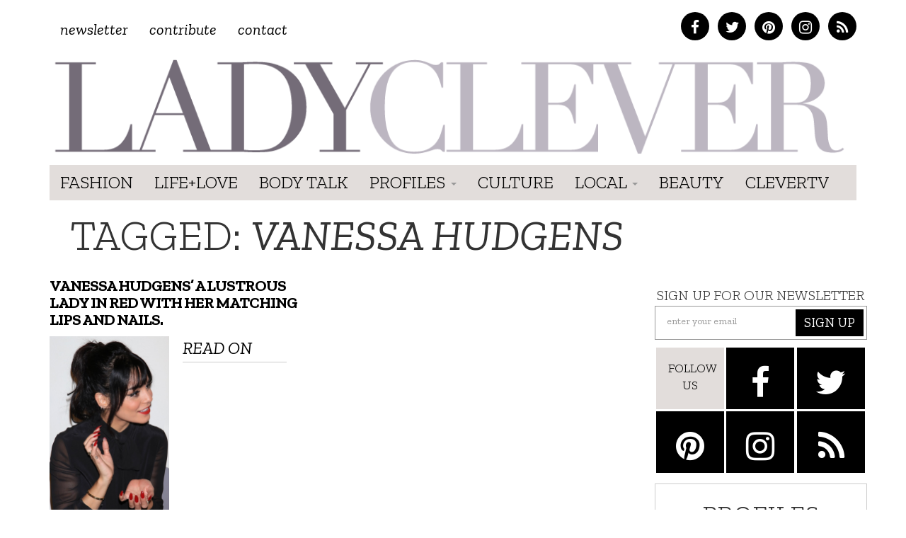

--- FILE ---
content_type: text/css
request_url: https://ladyclever.com/wp-content/themes/simplyclever/style.css
body_size: 20534
content:
/*!
Theme Name: Simply Clever
Theme URI: http://ladyclever.com
Description: A Wordpress theme customized from Flatstrap 
Author: Lady Clever
Author URI: http://ladyclever.com
Version: 2.0
*/hr,img{border:0}hr{height:0}mark{color:#000;background:#ff0}button,html input[type=button],input[type=reset],input[type=submit]{cursor:pointer;-webkit-appearance:button}input[type=checkbox],input[type=radio]{padding:0}button::-moz-focus-inner,input::-moz-focus-inner{padding:0;border:0}/*!
 * Bootstrap v3.0.0
 *
 * Copyright 2013 Twitter, Inc
 * Licensed under the Apache License v2.0
 * http://www.apache.org/licenses/LICENSE-2.0
 *
 * Designed and built with all the love in the world by @mdo and @fat.
 *//*! normalize.css v2.1.0 | MIT License | git.io/normalize */article,aside,details,figcaption,figure,footer,header,hgroup,main,nav,section,summary{display:block}audio,canvas,video{display:inline-block}audio:not([controls]){display:none;height:0}[hidden]{display:none}html{font-family:sans-serif;-webkit-text-size-adjust:100%;-ms-text-size-adjust:100%}a:active,a:hover{outline:0}dfn{font-style:italic}code,kbd,pre,samp{font-family:monospace,serif;font-size:1em}pre{white-space:pre-wrap}q{quotes:"\201C" "\201D" "\2018" "\2019"}sub,sup{position:relative;font-size:75%;line-height:0;vertical-align:baseline}sup{top:-.5em}sub{bottom:-.25em}img{vertical-align:middle}svg:not(:root){overflow:hidden}figure{margin:0}button,select{text-transform:none}button[disabled],html input[disabled]{cursor:default}input[type=search]{-webkit-appearance:textfield;box-sizing:border-box}input[type=search]::-webkit-search-cancel-button,input[type=search]::-webkit-search-decoration{-webkit-appearance:none}textarea{overflow:auto;vertical-align:top}table{border-collapse:collapse;border-spacing:0}@media print{blockquote,img,pre,tr{page-break-inside:avoid}*{color:#000!important;text-shadow:none!important;background:0 0!important;box-shadow:none!important}a,a:visited{text-decoration:underline}a[href]:after{content:" (" attr(href) ")"}abbr[title]:after{content:" (" attr(title) ")"}.ir a:after,a[href^="javascript:"]:after,a[href^="#"]:after{content:""}blockquote,pre{border:1px solid #999}thead{display:table-header-group}img{max-width:100%!important}@page{margin:2cm .5cm}h2,h3,p{orphans:3;widows:3}h2,h3{page-break-after:avoid}.navbar{display:none}.table td,.table th{background-color:#fff!important}.btn>.caret,.dropup>.btn>.caret{border-top-color:#000!important}.label{border:1px solid #000}.table{border-collapse:collapse!important}.table-bordered td,.table-bordered th{border:1px solid #ddd!important}}.btn-danger.active,.btn-danger:active,.btn-default.active,.btn-default:active,.btn-info.active,.btn-info:active,.btn-primary.active,.btn-primary:active,.btn-success.active,.btn-success:active,.btn-warning.active,.btn-warning:active,.open .dropdown-toggle.btn-danger,.open .dropdown-toggle.btn-default,.open .dropdown-toggle.btn-info,.open .dropdown-toggle.btn-primary,.open .dropdown-toggle.btn-success,.open .dropdown-toggle.btn-warning,button,input,select[multiple],textarea{background-image:none}.img-thumbnail,body{background-color:#fff}*,:after,:before{box-sizing:border-box}html{font-size:62.5%;-webkit-tap-highlight-color:transparent}body{font-size:14px;line-height:1.428571429;color:#333}button,input,select,textarea{margin:0;font-family:inherit;font-size:inherit;line-height:inherit}a:focus,a:hover{color:#2a6496;text-decoration:underline}a:focus{outline:#333 dotted thin;outline:-webkit-focus-ring-color auto 5px;outline-offset:-2px}.img-responsive{display:block;height:auto;max-width:100%}.img-rounded{border-radius:6px}.img-thumbnail{display:inline-block;height:auto;max-width:100%;padding:4px;line-height:1.428571429;border:1px solid #ddd;border-radius:4px;transition:all .2s ease-in-out}pre code,table{background-color:transparent}.img-circle{border-radius:50%}hr{box-sizing:content-box;margin-top:20px;margin-bottom:20px;border-top:1px solid #eee}.sr-only{position:absolute;width:1px;height:1px;padding:0;margin:-1px;overflow:hidden;clip:rect(0 0 0 0);border:0}.collapsing,.dropdown{position:relative}.lead,address,dl{margin-bottom:20px}code,pre{border-radius:4px}.lead{font-size:16.1px;font-weight:200;line-height:1.4}h1,h2,h3,h4,h5,h6,ol,ul{margin-bottom:10px}blockquote p:last-child,ol ol,ol ul,ul ol,ul ul{margin-bottom:0}@media (min-width:768px){.lead{font-size:21px}}small{font-size:85%}cite{font-style:normal}.text-muted{color:#999}.text-primary{color:#428bca}.text-warning{color:#c09853}.text-danger{color:#b94a48}.text-success{color:#468847}.text-info{color:#3a87ad}.text-left{text-align:left}.text-right{text-align:right}.text-center{text-align:center}.h1,.h2,.h3,.h4,.h5,.h6,h1,h2,h3,h4,h5,h6{font-weight:500;line-height:1.1}.h1 small,.h2 small,.h3 small,.h4 small,.h5 small,.h6 small,h1 small,h2 small,h3 small,h4 small,h5 small,h6 small{font-weight:400;line-height:1;color:#999}dt,label{font-weight:700}legend,pre{color:#333}h1,h2,h3{margin-top:20px}h4,h5,h6{margin-top:10px}.h1,h1{font-size:36px}.h2,h2{font-size:30px}.h3,h3{font-size:24px}.h4,h4{font-size:18px}.h5,h5{font-size:14px}.h6,h6{font-size:12px}.h1 small,h1 small{font-size:24px}.h2 small,h2 small{font-size:18px}.h3 small,.h4 small,h3 small,h4 small{font-size:14px}.page-header{padding-bottom:9px;border-bottom:1px solid #eee}ol,ul{margin-top:0}.list-inline,.list-unstyled{padding-left:0;list-style:none}.list-inline>li{display:inline-block;padding-right:5px;padding-left:5px}dd,dt{line-height:1.428571429}dd{margin-left:0}@media (min-width:768px){.dl-horizontal dt{float:left;width:160px;overflow:hidden;clear:left;text-align:right;text-overflow:ellipsis;white-space:nowrap}.dl-horizontal dd{margin-left:180px}.dl-horizontal dd:after,.dl-horizontal dd:before{display:table;content:" "}.dl-horizontal dd:after{clear:both}}.askhimside,.askhimside .rpwe-summary a.more-link,.btn-group-vertical>.btn-group:after,.btn-toolbar:after,.clearfix:after,.container:after,.dropdown-menu>li>a,.form-horizontal .form-group:after,.modal-footer:after,.nav:after,.navbar-collapse:after,.navbar-header:after,.pager:after,.panel-body:after,.pictorialside .rpwe-summary a.more-link,.row:after,.tabbable:after,.trendingside{clear:both}address,blockquote small{display:block;line-height:1.428571429}abbr[data-original-title],abbr[title]{cursor:help;border-bottom:1px dotted #999}abbr.initialism{font-size:90%;text-transform:uppercase}blockquote small{color:#999}blockquote small:before{content:'\2014 \00A0'}blockquote.pull-right{padding-right:15px;padding-left:0;border-right:5px solid #eee;border-left:0}blockquote.pull-right p,blockquote.pull-right small{text-align:right}blockquote.pull-right small:before{content:''}blockquote.pull-right small:after{content:'\00A0 \2014'}blockquote:after,blockquote:before,q:after,q:before{content:""}address{font-style:normal}.container:after,.container:before,.row:after,.row:before{display:table;content:" "}code,pre{font-family:Monaco,Menlo,Consolas,"Courier New",monospace}code{padding:2px 4px;font-size:90%;color:#c7254e;white-space:nowrap;background-color:#f9f2f4}pre{padding:9.5px;margin:0 0 10px;line-height:1.428571429;word-break:break-all;word-wrap:break-word}.table,pre.prettyprint{margin-bottom:20px}pre code{padding:0;font-size:inherit;color:inherit;white-space:pre-wrap;border:0}.pre-scrollable{max-height:340px;overflow-y:scroll}.container{padding-right:15px;padding-left:15px;margin-right:auto;margin-left:auto}.row{margin-right:-15px;margin-left:-15px}.col-lg-1,.col-lg-10,.col-lg-11,.col-lg-12,.col-lg-2,.col-lg-3,.col-lg-4,.col-lg-5,.col-lg-6,.col-lg-7,.col-lg-8,.col-lg-9,.col-md-1,.col-md-10,.col-md-11,.col-md-12,.col-md-2,.col-md-3,.col-md-4,.col-md-5,.col-md-6,.col-md-7,.col-md-8,.col-md-9,.col-sm-1,.col-sm-10,.col-sm-11,.col-sm-12,.col-sm-2,.col-sm-3,.col-sm-4,.col-sm-5,.col-sm-6,.col-sm-7,.col-sm-8,.col-sm-9,.col-xs-1,.col-xs-10,.col-xs-11,.col-xs-12,.col-xs-2,.col-xs-3,.col-xs-4,.col-xs-5,.col-xs-6,.col-xs-7,.col-xs-8,.col-xs-9{position:relative;min-height:1px;padding-right:15px;padding-left:15px}.col-xs-1,.col-xs-10,.col-xs-11,.col-xs-2,.col-xs-3,.col-xs-4,.col-xs-5,.col-xs-6,.col-xs-7,.col-xs-8,.col-xs-9{float:left}.col-xs-1{width:8.333333333333332%}.col-xs-2{width:16.666666666666664%}.col-xs-3{width:25%}.col-xs-4{width:33.33333333333333%}.col-xs-5{width:41.66666666666667%}.col-xs-6{width:50%}.col-xs-7{width:58.333333333333336%}.col-xs-8{width:66.66666666666666%}.col-xs-9{width:75%}.col-xs-10{width:83.33333333333334%}.col-xs-11{width:91.66666666666666%}.col-xs-12{width:100%}@media (min-width:768px){.container{max-width:750px}.col-sm-1,.col-sm-10,.col-sm-11,.col-sm-2,.col-sm-3,.col-sm-4,.col-sm-5,.col-sm-6,.col-sm-7,.col-sm-8,.col-sm-9{float:left}.col-sm-1{width:8.333333333333332%}.col-sm-2{width:16.666666666666664%}.col-sm-3{width:25%}.col-sm-4{width:33.33333333333333%}.col-sm-5{width:41.66666666666667%}.col-sm-6{width:50%}.col-sm-7{width:58.333333333333336%}.col-sm-8{width:66.66666666666666%}.col-sm-9{width:75%}.col-sm-10{width:83.33333333333334%}.col-sm-11{width:91.66666666666666%}.col-sm-12{width:100%}.col-sm-push-1{left:8.333333333333332%}.col-sm-push-2{left:16.666666666666664%}.col-sm-push-3{left:25%}.col-sm-push-4{left:33.33333333333333%}.col-sm-push-5{left:41.66666666666667%}.col-sm-push-6{left:50%}.col-sm-push-7{left:58.333333333333336%}.col-sm-push-8{left:66.66666666666666%}.col-sm-push-9{left:75%}.col-sm-push-10{left:83.33333333333334%}.col-sm-push-11{left:91.66666666666666%}.col-sm-pull-1{right:8.333333333333332%}.col-sm-pull-2{right:16.666666666666664%}.col-sm-pull-3{right:25%}.col-sm-pull-4{right:33.33333333333333%}.col-sm-pull-5{right:41.66666666666667%}.col-sm-pull-6{right:50%}.col-sm-pull-7{right:58.333333333333336%}.col-sm-pull-8{right:66.66666666666666%}.col-sm-pull-9{right:75%}.col-sm-pull-10{right:83.33333333333334%}.col-sm-pull-11{right:91.66666666666666%}.col-sm-offset-1{margin-left:8.333333333333332%}.col-sm-offset-2{margin-left:16.666666666666664%}.col-sm-offset-3{margin-left:25%}.col-sm-offset-4{margin-left:33.33333333333333%}.col-sm-offset-5{margin-left:41.66666666666667%}.col-sm-offset-6{margin-left:50%}.col-sm-offset-7{margin-left:58.333333333333336%}.col-sm-offset-8{margin-left:66.66666666666666%}.col-sm-offset-9{margin-left:75%}.col-sm-offset-10{margin-left:83.33333333333334%}.col-sm-offset-11{margin-left:91.66666666666666%}}@media (min-width:992px){.container{max-width:970px}.col-md-1,.col-md-10,.col-md-11,.col-md-2,.col-md-3,.col-md-4,.col-md-5,.col-md-6,.col-md-7,.col-md-8,.col-md-9{float:left}.col-md-1{width:8.333333333333332%}.col-md-2{width:16.666666666666664%}.col-md-3{width:25%}.col-md-4{width:33.33333333333333%}.col-md-5{width:41.66666666666667%}.col-md-6{width:50%}.col-md-7{width:58.333333333333336%}.col-md-8{width:66.66666666666666%}.col-md-9{width:75%}.col-md-10{width:83.33333333333334%}.col-md-11{width:91.66666666666666%}.col-md-12{width:100%}.col-md-push-0{left:auto}.col-md-push-1{left:8.333333333333332%}.col-md-push-2{left:16.666666666666664%}.col-md-push-3{left:25%}.col-md-push-4{left:33.33333333333333%}.col-md-push-5{left:41.66666666666667%}.col-md-push-6{left:50%}.col-md-push-7{left:58.333333333333336%}.col-md-push-8{left:66.66666666666666%}.col-md-push-9{left:75%}.col-md-push-10{left:83.33333333333334%}.col-md-push-11{left:91.66666666666666%}.col-md-pull-0{right:auto}.col-md-pull-1{right:8.333333333333332%}.col-md-pull-2{right:16.666666666666664%}.col-md-pull-3{right:25%}.col-md-pull-4{right:33.33333333333333%}.col-md-pull-5{right:41.66666666666667%}.col-md-pull-6{right:50%}.col-md-pull-7{right:58.333333333333336%}.col-md-pull-8{right:66.66666666666666%}.col-md-pull-9{right:75%}.col-md-pull-10{right:83.33333333333334%}.col-md-pull-11{right:91.66666666666666%}.col-md-offset-0{margin-left:0}.col-md-offset-1{margin-left:8.333333333333332%}.col-md-offset-2{margin-left:16.666666666666664%}.col-md-offset-3{margin-left:25%}.col-md-offset-4{margin-left:33.33333333333333%}.col-md-offset-5{margin-left:41.66666666666667%}.col-md-offset-6{margin-left:50%}.col-md-offset-7{margin-left:58.333333333333336%}.col-md-offset-8{margin-left:66.66666666666666%}.col-md-offset-9{margin-left:75%}.col-md-offset-10{margin-left:83.33333333333334%}.col-md-offset-11{margin-left:91.66666666666666%}}@media (min-width:1200px){.container{max-width:1170px}.col-lg-1,.col-lg-10,.col-lg-11,.col-lg-2,.col-lg-3,.col-lg-4,.col-lg-5,.col-lg-6,.col-lg-7,.col-lg-8,.col-lg-9{float:left}.col-lg-1{width:8.333333333333332%}.col-lg-2{width:16.666666666666664%}.col-lg-3{width:25%}.col-lg-4{width:33.33333333333333%}.col-lg-5{width:41.66666666666667%}.col-lg-6{width:50%}.col-lg-7{width:58.333333333333336%}.col-lg-8{width:66.66666666666666%}.col-lg-9{width:75%}.col-lg-10{width:83.33333333333334%}.col-lg-11{width:91.66666666666666%}.col-lg-12{width:100%}.col-lg-push-0{left:auto}.col-lg-push-1{left:8.333333333333332%}.col-lg-push-2{left:16.666666666666664%}.col-lg-push-3{left:25%}.col-lg-push-4{left:33.33333333333333%}.col-lg-push-5{left:41.66666666666667%}.col-lg-push-6{left:50%}.col-lg-push-7{left:58.333333333333336%}.col-lg-push-8{left:66.66666666666666%}.col-lg-push-9{left:75%}.col-lg-push-10{left:83.33333333333334%}.col-lg-push-11{left:91.66666666666666%}.col-lg-pull-0{right:auto}.col-lg-pull-1{right:8.333333333333332%}.col-lg-pull-2{right:16.666666666666664%}.col-lg-pull-3{right:25%}.col-lg-pull-4{right:33.33333333333333%}.col-lg-pull-5{right:41.66666666666667%}.col-lg-pull-6{right:50%}.col-lg-pull-7{right:58.333333333333336%}.col-lg-pull-8{right:66.66666666666666%}.col-lg-pull-9{right:75%}.col-lg-pull-10{right:83.33333333333334%}.col-lg-pull-11{right:91.66666666666666%}.col-lg-offset-0{margin-left:0}.col-lg-offset-1{margin-left:8.333333333333332%}.col-lg-offset-2{margin-left:16.666666666666664%}.col-lg-offset-3{margin-left:25%}.col-lg-offset-4{margin-left:33.33333333333333%}.col-lg-offset-5{margin-left:41.66666666666667%}.col-lg-offset-6{margin-left:50%}.col-lg-offset-7{margin-left:58.333333333333336%}.col-lg-offset-8{margin-left:66.66666666666666%}.col-lg-offset-9{margin-left:75%}.col-lg-offset-10{margin-left:83.33333333333334%}.col-lg-offset-11{margin-left:91.66666666666666%}}table{max-width:100%}th{text-align:left}.table{width:100%}.table tbody>tr>td,.table tbody>tr>th,.table tfoot>tr>td,.table tfoot>tr>th,.table thead>tr>td,.table thead>tr>th{padding:8px;line-height:1.428571429;vertical-align:top;border-top:1px solid #ddd}.table thead>tr>th{vertical-align:bottom;border-bottom:2px solid #ddd}.btn,.btn-group,.btn-group-vertical,.caret,.checkbox,.checkbox-inline,.form-control,.radio,.radio-inline{vertical-align:middle}.table caption+thead tr:first-child td,.table caption+thead tr:first-child th,.table colgroup+thead tr:first-child td,.table colgroup+thead tr:first-child th,.table thead:first-child tr:first-child td,.table thead:first-child tr:first-child th{border-top:0}.table tbody+tbody{border-top:2px solid #ddd}.table .table{background-color:#fff}.table-condensed tbody>tr>td,.table-condensed tbody>tr>th,.table-condensed tfoot>tr>td,.table-condensed tfoot>tr>th,.table-condensed thead>tr>td,.table-condensed thead>tr>th{padding:5px}.table-bordered,.table-bordered>tbody>tr>td,.table-bordered>tbody>tr>th,.table-bordered>tfoot>tr>td,.table-bordered>tfoot>tr>th,.table-bordered>thead>tr>td,.table-bordered>thead>tr>th{border:1px solid #ddd}.table-bordered>thead>tr>td,.table-bordered>thead>tr>th{border-bottom-width:2px}.table-striped>tbody>tr:nth-child(odd)>td,.table-striped>tbody>tr:nth-child(odd)>th{background-color:#f9f9f9}.table-hover>tbody>tr:hover>td,.table-hover>tbody>tr:hover>th,.table>tbody>tr.active>td,.table>tbody>tr.active>th,.table>tbody>tr>td.active,.table>tbody>tr>th.active,.table>tfoot>tr.active>td,.table>tfoot>tr.active>th,.table>tfoot>tr>td.active,.table>tfoot>tr>th.active,.table>thead>tr.active>td,.table>thead>tr.active>th,.table>thead>tr>td.active,.table>thead>tr>th.active{background-color:#f5f5f5}table col[class*=col-]{display:table-column;float:none}table td[class*=col-],table th[class*=col-]{display:table-cell;float:none}.table>tbody>tr.success>td,.table>tbody>tr.success>th,.table>tbody>tr>td.success,.table>tbody>tr>th.success,.table>tfoot>tr.success>td,.table>tfoot>tr.success>th,.table>tfoot>tr>td.success,.table>tfoot>tr>th.success,.table>thead>tr.success>td,.table>thead>tr.success>th,.table>thead>tr>td.success,.table>thead>tr>th.success{background-color:#dff0d8;border-color:#d6e9c6}.table-hover>tbody>tr.success:hover>td,.table-hover>tbody>tr>td.success:hover,.table-hover>tbody>tr>th.success:hover{background-color:#d0e9c6;border-color:#c9e2b3}.table>tbody>tr.danger>td,.table>tbody>tr.danger>th,.table>tbody>tr>td.danger,.table>tbody>tr>th.danger,.table>tfoot>tr.danger>td,.table>tfoot>tr.danger>th,.table>tfoot>tr>td.danger,.table>tfoot>tr>th.danger,.table>thead>tr.danger>td,.table>thead>tr.danger>th,.table>thead>tr>td.danger,.table>thead>tr>th.danger{background-color:#f2dede;border-color:#eed3d7}.table-hover>tbody>tr.danger:hover>td,.table-hover>tbody>tr>td.danger:hover,.table-hover>tbody>tr>th.danger:hover{background-color:#ebcccc;border-color:#e6c1c7}.table>tbody>tr.warning>td,.table>tbody>tr.warning>th,.table>tbody>tr>td.warning,.table>tbody>tr>th.warning,.table>tfoot>tr.warning>td,.table>tfoot>tr.warning>th,.table>tfoot>tr>td.warning,.table>tfoot>tr>th.warning,.table>thead>tr.warning>td,.table>thead>tr.warning>th,.table>thead>tr>td.warning,.table>thead>tr>th.warning{background-color:#fcf8e3;border-color:#fbeed5}.table-hover>tbody>tr.warning:hover>td,.table-hover>tbody>tr>td.warning:hover,.table-hover>tbody>tr>th.warning:hover{background-color:#faf2cc;border-color:#f8e5be}@media (max-width:768px){.table-responsive{width:100%;margin-bottom:15px;overflow-x:scroll;overflow-y:hidden;border:1px solid #ddd}.table-responsive>.table{margin-bottom:0;background-color:#fff}.table-responsive>.table>tbody>tr>td,.table-responsive>.table>tbody>tr>th,.table-responsive>.table>tfoot>tr>td,.table-responsive>.table>tfoot>tr>th,.table-responsive>.table>thead>tr>td,.table-responsive>.table>thead>tr>th{white-space:nowrap}.table-responsive>.table-bordered{border:0}.table-responsive>.table-bordered>tbody>tr>td:first-child,.table-responsive>.table-bordered>tbody>tr>th:first-child,.table-responsive>.table-bordered>tfoot>tr>td:first-child,.table-responsive>.table-bordered>tfoot>tr>th:first-child,.table-responsive>.table-bordered>thead>tr>td:first-child,.table-responsive>.table-bordered>thead>tr>th:first-child{border-left:0}.table-responsive>.table-bordered>tbody>tr>td:last-child,.table-responsive>.table-bordered>tbody>tr>th:last-child,.table-responsive>.table-bordered>tfoot>tr>td:last-child,.table-responsive>.table-bordered>tfoot>tr>th:last-child,.table-responsive>.table-bordered>thead>tr>td:last-child,.table-responsive>.table-bordered>thead>tr>th:last-child{border-right:0}.table-responsive>.table-bordered>tbody>tr:last-child>td,.table-responsive>.table-bordered>tbody>tr:last-child>th,.table-responsive>.table-bordered>tfoot>tr:last-child>td,.table-responsive>.table-bordered>tfoot>tr:last-child>th,.table-responsive>.table-bordered>thead>tr:last-child>td,.table-responsive>.table-bordered>thead>tr:last-child>th{border-bottom:0}}fieldset,legend{padding:0;border:0}fieldset{margin:0}legend{display:block;width:100%;margin-bottom:20px;font-size:21px;line-height:inherit;border-bottom:1px solid #e5e5e5}label{display:inline-block;margin-bottom:5px}.form-control,input[type=file]{display:block}input[type=checkbox],input[type=radio]{box-sizing:border-box;margin:4px 0 0;margin-top:1px\9;line-height:normal}select[multiple],select[size]{height:auto}select optgroup{font-family:inherit;font-size:inherit;font-style:inherit}input[type=file]:focus,input[type=checkbox]:focus,input[type=radio]:focus{outline:#333 dotted thin;outline:-webkit-focus-ring-color auto 5px;outline-offset:-2px}input[type=number]::-webkit-inner-spin-button,input[type=number]::-webkit-outer-spin-button{height:auto}.form-control:-moz-placeholder{color:#999}.form-control::-moz-placeholder{color:#999}.form-control:-ms-input-placeholder{color:#999}.form-control::-webkit-input-placeholder{color:#999}.form-control{width:100%;height:34px;padding:6px 12px;font-size:14px;line-height:1.428571429;color:#555;background-color:#fff}.form-control:focus{border-color:#66afe9;outline:0;box-shadow:inset 0 1px 1px rgba(0,0,0,.075),0 0 8px rgba(102,175,233,.6)}.form-control[disabled],.form-control[readonly],fieldset[disabled] .form-control{cursor:not-allowed;background-color:#eee}textarea.form-control{height:auto}.form-group{margin-bottom:15px}.checkbox,.radio{display:block;min-height:20px;padding-left:20px;margin-top:10px;margin-bottom:10px}.checkbox label,.radio label{display:inline;margin-bottom:0;font-weight:400;cursor:pointer}.checkbox input[type=checkbox],.checkbox-inline input[type=checkbox],.radio input[type=radio],.radio-inline input[type=radio]{float:left;margin-left:-20px}.checkbox+.checkbox,.radio+.radio{margin-top:-5px}.checkbox-inline,.radio-inline{display:inline-block;padding-left:20px;margin-bottom:0;font-weight:400;cursor:pointer}.checkbox-inline+.checkbox-inline,.radio-inline+.radio-inline{margin-top:0;margin-left:10px}.checkbox-inline[disabled],.checkbox[disabled],.radio-inline[disabled],.radio[disabled],fieldset[disabled] .checkbox,fieldset[disabled] .checkbox-inline,fieldset[disabled] .radio,fieldset[disabled] .radio-inline,fieldset[disabled] input[type=checkbox],fieldset[disabled] input[type=radio],input[type=checkbox][disabled],input[type=radio][disabled]{cursor:not-allowed}.input-sm{height:30px;padding:5px 10px;font-size:12px;line-height:1.5;border-radius:3px}select.input-sm{height:30px;line-height:30px}textarea.input-sm{height:auto}.input-lg{height:45px;padding:10px 16px;font-size:18px;line-height:1.33;border-radius:6px}select.input-lg{height:45px;line-height:45px}textarea.input-lg{height:auto}.form-control-static{padding-top:7px;margin-bottom:0}.help-block{display:block;margin-top:5px;margin-bottom:10px;color:#737373}@media (min-width:768px){.form-inline .form-group{display:inline-block;margin-bottom:0;vertical-align:middle}.form-inline .form-control{display:inline-block}.form-inline .checkbox,.form-inline .radio{display:inline-block;padding-left:0;margin-top:0;margin-bottom:0}.form-inline .checkbox input[type=checkbox],.form-inline .radio input[type=radio]{float:none;margin-left:0}.form-horizontal .control-label{text-align:right}}.form-horizontal .checkbox,.form-horizontal .checkbox-inline,.form-horizontal .control-label,.form-horizontal .radio,.form-horizontal .radio-inline{padding-top:7px;margin-top:0;margin-bottom:0}.form-horizontal .form-group{margin-right:-15px;margin-left:-15px}.form-horizontal .form-group:after,.form-horizontal .form-group:before{display:table;content:" "}.btn,.input-group-addon,.nav-justified>li>a{text-align:center}.btn{display:inline-block;padding:6px 12px;margin-bottom:0;font-size:14px;font-weight:400;line-height:1.428571429;white-space:nowrap;cursor:pointer;border:1px solid transparent;border-radius:4px;-webkit-user-select:none;-moz-user-select:none;-ms-user-select:none;-o-user-select:none;user-select:none}.btn:focus{outline:#333 dotted thin;outline:-webkit-focus-ring-color auto 5px;outline-offset:-2px}.btn-group .dropdown-toggle:active,.btn-group-vertical>.btn:focus,.btn-group.open .dropdown-toggle,.btn-group>.btn:focus,.btn.active,.btn:active,.dropdown-toggle:focus,.modal-content,.open>a,a.carousel-control{outline:0}.btn:focus,.btn:hover{color:#333;text-decoration:none}.btn.active,.btn:active{box-shadow:inset 0 3px 5px rgba(0,0,0,.125)}.btn.disabled,.btn[disabled],fieldset[disabled] .btn{pointer-events:none;cursor:not-allowed;opacity:.65;filter:alpha(opacity=65);box-shadow:none}.btn-default.active,.btn-default:active,.btn-default:focus,.btn-default:hover,.open .dropdown-toggle.btn-default{border-color:#adadad}.btn-default.disabled,.btn-default.disabled.active,.btn-default.disabled:active,.btn-default.disabled:focus,.btn-default.disabled:hover,.btn-default[disabled],.btn-default[disabled].active,.btn-default[disabled]:active,.btn-default[disabled]:focus,.btn-default[disabled]:hover,fieldset[disabled] .btn-default,fieldset[disabled] .btn-default.active,fieldset[disabled] .btn-default:active,fieldset[disabled] .btn-default:focus,fieldset[disabled] .btn-default:hover{background-color:#fff;border-color:#ccc}.btn-primary{color:#fff;background-color:#428bca}.btn-primary.active,.btn-primary:active,.btn-primary:focus,.btn-primary:hover,.open .dropdown-toggle.btn-primary{color:#fff;background-color:#3276b1;border-color:#285e8e}.btn-primary.disabled,.btn-primary.disabled.active,.btn-primary.disabled:active,.btn-primary.disabled:focus,.btn-primary.disabled:hover,.btn-primary[disabled],.btn-primary[disabled].active,.btn-primary[disabled]:active,.btn-primary[disabled]:focus,.btn-primary[disabled]:hover,fieldset[disabled] .btn-primary,fieldset[disabled] .btn-primary.active,fieldset[disabled] .btn-primary:active,fieldset[disabled] .btn-primary:focus,fieldset[disabled] .btn-primary:hover{background-color:#428bca;border-color:#357ebd}.btn-warning{color:#fff;background-color:#f0ad4e}.btn-warning.active,.btn-warning:active,.btn-warning:focus,.btn-warning:hover,.open .dropdown-toggle.btn-warning{color:#fff;background-color:#ed9c28;border-color:#d58512}.btn-warning.disabled,.btn-warning.disabled.active,.btn-warning.disabled:active,.btn-warning.disabled:focus,.btn-warning.disabled:hover,.btn-warning[disabled],.btn-warning[disabled].active,.btn-warning[disabled]:active,.btn-warning[disabled]:focus,.btn-warning[disabled]:hover,fieldset[disabled] .btn-warning,fieldset[disabled] .btn-warning.active,fieldset[disabled] .btn-warning:active,fieldset[disabled] .btn-warning:focus,fieldset[disabled] .btn-warning:hover{background-color:#f0ad4e;border-color:#eea236}.btn-danger{color:#fff;background-color:#d9534f}.btn-danger.active,.btn-danger:active,.btn-danger:focus,.btn-danger:hover,.open .dropdown-toggle.btn-danger{color:#fff;background-color:#d2322d;border-color:#ac2925}.btn-danger.disabled,.btn-danger.disabled.active,.btn-danger.disabled:active,.btn-danger.disabled:focus,.btn-danger.disabled:hover,.btn-danger[disabled],.btn-danger[disabled].active,.btn-danger[disabled]:active,.btn-danger[disabled]:focus,.btn-danger[disabled]:hover,fieldset[disabled] .btn-danger,fieldset[disabled] .btn-danger.active,fieldset[disabled] .btn-danger:active,fieldset[disabled] .btn-danger:focus,fieldset[disabled] .btn-danger:hover{background-color:#d9534f;border-color:#d43f3a}.btn-success{color:#fff;background-color:#5cb85c}.btn-success.active,.btn-success:active,.btn-success:focus,.btn-success:hover,.open .dropdown-toggle.btn-success{color:#fff;background-color:#47a447;border-color:#398439}.btn-success.disabled,.btn-success.disabled.active,.btn-success.disabled:active,.btn-success.disabled:focus,.btn-success.disabled:hover,.btn-success[disabled],.btn-success[disabled].active,.btn-success[disabled]:active,.btn-success[disabled]:focus,.btn-success[disabled]:hover,fieldset[disabled] .btn-success,fieldset[disabled] .btn-success.active,fieldset[disabled] .btn-success:active,fieldset[disabled] .btn-success:focus,fieldset[disabled] .btn-success:hover{background-color:#5cb85c;border-color:#4cae4c}.btn-info{color:#fff;background-color:#5bc0de}.btn-info.active,.btn-info:active,.btn-info:focus,.btn-info:hover,.open .dropdown-toggle.btn-info{color:#fff;background-color:#39b3d7;border-color:#269abc}.btn-info.disabled,.btn-info.disabled.active,.btn-info.disabled:active,.btn-info.disabled:focus,.btn-info.disabled:hover,.btn-info[disabled],.btn-info[disabled].active,.btn-info[disabled]:active,.btn-info[disabled]:focus,.btn-info[disabled]:hover,fieldset[disabled] .btn-info,fieldset[disabled] .btn-info.active,fieldset[disabled] .btn-info:active,fieldset[disabled] .btn-info:focus,fieldset[disabled] .btn-info:hover{background-color:#5bc0de;border-color:#46b8da}.btn-link{font-weight:400;color:#428bca;cursor:pointer;border-radius:0}.btn-link,.btn-link:active,.btn-link[disabled],fieldset[disabled] .btn-link{background-color:transparent;box-shadow:none}.btn-link,.btn-link:active,.btn-link:focus,.btn-link:hover{border-color:transparent}.btn-link:focus,.btn-link:hover{color:#2a6496;text-decoration:underline;background-color:transparent}.btn-link[disabled]:focus,.btn-link[disabled]:hover,fieldset[disabled] .btn-link:focus,fieldset[disabled] .btn-link:hover{color:#999;text-decoration:none}.btn-lg{padding:10px 16px;font-size:18px;line-height:1.33;border-radius:6px}.btn-sm,.btn-xs{padding:5px 10px;font-size:12px;line-height:1.5;border-radius:3px}.dropdown-header,.dropdown-menu>li>a{line-height:1.428571429;display:block}.btn-xs{padding:1px 5px}.btn-block{display:block;width:100%;padding-right:0;padding-left:0}.btn-block+.btn-block{margin-top:5px}input[type=button].btn-block,input[type=reset].btn-block,input[type=submit].btn-block{width:100%}.fade{opacity:0;transition:opacity .15s linear}.fade.in{opacity:1}.collapse{display:none}.collapse.in{display:block}.collapsing{height:0;overflow:hidden;transition:height .35s ease}.caret{display:inline-block;width:0;height:0;margin-left:2px;border-top:4px solid #000;border-right:4px solid transparent;border-bottom:0 dotted;border-left:4px solid transparent;content:""}.dropdown-menu{position:absolute;top:100%;left:0;z-index:1000;display:none;float:left;min-width:160px;padding:5px 0;margin:2px 0 0;font-size:14px;list-style:none;border:1px solid #ccc;border:1px solid rgba(0,0,0,.15);border-radius:4px;box-shadow:0 6px 12px rgba(0,0,0,.175);background-clip:padding-box}.btn-group>.btn-group:not(:first-child):not(:last-child)>.btn,.btn-group>.btn:not(:first-child):not(:last-child):not(.dropdown-toggle){border-radius:0}.btn-group>.btn-group:first-child>.btn:last-child,.btn-group>.btn-group:first-child>.dropdown-toggle,.btn-group>.btn:first-child:not(:last-child):not(.dropdown-toggle){border-top-right-radius:0;border-bottom-right-radius:0}.btn-group>.btn-group:last-child>.btn:first-child,.btn-group>.btn:last-child:not(:first-child),.btn-group>.dropdown-toggle:not(:first-child){border-bottom-left-radius:0;border-top-left-radius:0}.dropdown-menu.pull-right{right:0;left:auto}.dropdown-menu .divider{height:1px;margin:9px 0;overflow:hidden;background-color:#e5e5e5}.dropdown-menu>li>a{font-weight:400;white-space:nowrap}.dropdown-menu>li>a:focus,.dropdown-menu>li>a:hover{color:#fff;text-decoration:none;background-color:#428bca}.dropdown-menu>.active>a,.dropdown-menu>.active>a:focus,.dropdown-menu>.active>a:hover{color:#fff;text-decoration:none;background-color:#428bca;outline:0}.dropdown-header,.dropdown-menu>.disabled>a,.dropdown-menu>.disabled>a:focus,.dropdown-menu>.disabled>a:hover,.nav>li.disabled>a{color:#999}.dropdown-menu>.disabled>a:focus,.dropdown-menu>.disabled>a:hover{text-decoration:none;cursor:not-allowed;background-color:transparent;background-image:none;filter:progid:DXImageTransform.Microsoft.gradient(enabled=false)}.open>.dropdown-menu{display:block}.dropdown-header{padding:3px 20px;font-size:12px}.dropdown-backdrop{position:fixed;top:0;right:0;bottom:0;left:0;z-index:990}.btn-group-vertical>.btn.active,.btn-group-vertical>.btn:active,.btn-group-vertical>.btn:focus,.btn-group-vertical>.btn:hover,.btn-group>.btn.active,.btn-group>.btn:active,.btn-group>.btn:focus,.btn-group>.btn:hover,.input-group-btn>.btn:active,.input-group-btn>.btn:hover{z-index:2}.pull-right>.dropdown-menu{right:0;left:auto}.dropup .caret,.navbar-fixed-bottom .dropdown .caret{border-top:0 dotted;border-bottom:4px solid #000;content:""}.dropup .dropdown-menu,.navbar-fixed-bottom .dropdown .dropdown-menu{top:auto;bottom:100%;margin-bottom:1px}.btn-default .caret{border-top-color:#333}.btn-danger .caret,.btn-info .caret,.btn-primary .caret,.btn-success .caret,.btn-warning .caret{border-top-color:#fff}.dropup .btn-default .caret{border-bottom-color:#333}.dropup .btn-danger .caret,.dropup .btn-info .caret,.dropup .btn-primary .caret,.dropup .btn-success .caret,.dropup .btn-warning .caret{border-bottom-color:#fff}.btn-group,.btn-group-vertical{position:relative;display:inline-block}.btn-group-vertical>.btn,.btn-group>.btn{position:relative;float:left}.btn-group .btn+.btn,.btn-group .btn+.btn-group,.btn-group .btn-group+.btn,.btn-group .btn-group+.btn-group{margin-left:-1px}.btn-toolbar:after,.btn-toolbar:before{display:table;content:" "}.btn-toolbar .btn-group{float:left}.btn-toolbar>.btn+.btn,.btn-toolbar>.btn+.btn-group,.btn-toolbar>.btn-group+.btn,.btn-toolbar>.btn-group+.btn-group{margin-left:5px}.btn .caret,.btn-group>.btn:first-child{margin-left:0}.btn-group>.btn-group{float:left}.btn-group-sm>.btn,.btn-group-xs>.btn{font-size:12px;line-height:1.5;border-radius:3px}.btn-group-xs>.btn{padding:1px 5px}.btn-group-sm>.btn{padding:5px 10px}.btn-group-lg>.btn{padding:10px 16px;font-size:18px;line-height:1.33;border-radius:6px}.btn-group>.btn+.dropdown-toggle{padding-right:8px;padding-left:8px}.btn-group>.btn-lg+.dropdown-toggle{padding-right:12px;padding-left:12px}.btn-group.open .dropdown-toggle{box-shadow:inset 0 3px 5px rgba(0,0,0,.125)}.btn-lg .caret{border-width:5px 5px 0}.dropup .btn-lg .caret{border-width:0 5px 5px}.btn-group-vertical>.btn,.btn-group-vertical>.btn-group{display:block;float:none;width:100%;max-width:100%}.btn-group-vertical>.btn-group:after,.btn-group-vertical>.btn-group:before{display:table;content:" "}.btn-group-vertical>.btn-group>.btn{float:none}.btn-group-vertical>.btn+.btn,.btn-group-vertical>.btn+.btn-group,.btn-group-vertical>.btn-group+.btn,.btn-group-vertical>.btn-group+.btn-group{margin-top:-1px;margin-left:0}.btn-group-vertical>.btn:not(:first-child):not(:last-child){border-radius:0}.btn-group-vertical>.btn:first-child:not(:last-child){border-top-right-radius:4px;border-bottom-right-radius:0;border-bottom-left-radius:0}.btn-group-vertical>.btn:last-child:not(:first-child){border-top-right-radius:0;border-bottom-left-radius:4px;border-top-left-radius:0}.btn-group-vertical>.btn-group:not(:first-child):not(:last-child)>.btn{border-radius:0}.btn-group-vertical>.btn-group:first-child>.btn:last-child,.btn-group-vertical>.btn-group:first-child>.dropdown-toggle{border-bottom-right-radius:0;border-bottom-left-radius:0}.btn-group-vertical>.btn-group:last-child>.btn:first-child{border-top-right-radius:0;border-top-left-radius:0}.btn-group-justified{display:table;width:100%;border-collapse:separate;table-layout:fixed}.btn-group-justified .btn{display:table-cell;float:none;width:1%}[data-toggle=buttons]>.btn>input[type=checkbox],[data-toggle=buttons]>.btn>input[type=radio]{display:none}.input-group{position:relative;display:table;border-collapse:separate}.input-group.col{float:none;padding-right:0;padding-left:0}.input-group .form-control{width:100%;margin-bottom:0}.input-group-lg>.form-control,.input-group-lg>.input-group-addon,.input-group-lg>.input-group-btn>.btn{height:45px;padding:10px 16px;font-size:18px;line-height:1.33;border-radius:6px}select.input-group-lg>.form-control,select.input-group-lg>.input-group-addon,select.input-group-lg>.input-group-btn>.btn{height:45px;line-height:45px}textarea.input-group-lg>.form-control,textarea.input-group-lg>.input-group-addon,textarea.input-group-lg>.input-group-btn>.btn{height:auto}.input-group-sm>.form-control,.input-group-sm>.input-group-addon,.input-group-sm>.input-group-btn>.btn{height:30px;padding:5px 10px;font-size:12px;line-height:1.5;border-radius:3px}select.input-group-sm>.form-control,select.input-group-sm>.input-group-addon,select.input-group-sm>.input-group-btn>.btn{height:30px;line-height:30px}.thumbnail,textarea.input-group-sm>.form-control,textarea.input-group-sm>.input-group-addon,textarea.input-group-sm>.input-group-btn>.btn{height:auto}.input-group .form-control,.input-group-addon,.input-group-btn{display:table-cell}.input-group .form-control:not(:first-child):not(:last-child),.input-group-addon:not(:first-child):not(:last-child),.input-group-btn:not(:first-child):not(:last-child){border-radius:0}.input-group-addon,.input-group-btn{width:1%;white-space:nowrap;vertical-align:middle}.input-group-addon{padding:6px 12px;font-size:14px;font-weight:400;line-height:1;background-color:#eee;border:1px solid #ccc;border-radius:4px}.input-group-addon.input-sm{padding:5px 10px;font-size:12px;border-radius:3px}.input-group-addon.input-lg{padding:10px 16px;font-size:18px;border-radius:6px}.input-group-addon input[type=checkbox],.input-group-addon input[type=radio]{margin-top:0}.input-group .form-control:first-child,.input-group-addon:first-child,.input-group-btn:first-child>.btn,.input-group-btn:first-child>.dropdown-toggle,.input-group-btn:last-child>.btn:not(:last-child):not(.dropdown-toggle){border-top-right-radius:0;border-bottom-right-radius:0}.input-group-addon:first-child{border-right:0}.input-group .form-control:last-child,.input-group-addon:last-child,.input-group-btn:first-child>.btn:not(:first-child),.input-group-btn:last-child>.btn,.input-group-btn:last-child>.dropdown-toggle{border-bottom-left-radius:0;border-top-left-radius:0}.input-group-addon:last-child{border-left:0}.input-group-btn{position:relative;white-space:nowrap}.input-group-btn>.btn{position:relative}.input-group-btn>.btn+.btn{margin-left:-4px}.nav{padding-left:0;margin-bottom:0;list-style:none}.nav:after,.nav:before{display:table;content:" "}.nav>li,.nav>li>a{display:block;position:relative}.nav>li>a{padding:10px 15px}.nav>li>a:focus,.nav>li>a:hover{text-decoration:none;background-color:#eee}.nav>li.disabled>a:focus,.nav>li.disabled>a:hover{color:#999;text-decoration:none;cursor:not-allowed;background-color:transparent}.nav .open>a,.nav .open>a:focus,.nav .open>a:hover{background-color:#eee;border-color:#428bca}.nav .nav-divider{height:1px;margin:9px 0;overflow:hidden;background-color:#e5e5e5}.nav>li>a>img{max-width:none}.nav-tabs{border-bottom:1px solid #ddd}.nav-tabs>li{float:left;margin-bottom:-1px}.nav-tabs>li>a{margin-right:2px;line-height:1.428571429;border:1px solid transparent;border-radius:4px 4px 0 0}.nav-tabs>li>a:hover{border-color:#eee #eee #ddd}.nav-tabs>li.active>a,.nav-tabs>li.active>a:focus,.nav-tabs>li.active>a:hover{color:#555;cursor:default;background-color:#fff;border:1px solid #ddd;border-bottom-color:transparent}.nav-tabs.nav-justified{width:100%;border-bottom:0}.nav-tabs.nav-justified>li{float:none}.nav-tabs.nav-justified>li>a{text-align:center;margin-right:0;border-bottom:1px solid #ddd}@media (min-width:768px){.navbar-right .dropdown-menu{right:0;left:auto}.nav-tabs.nav-justified>li{display:table-cell;width:1%}}.nav-tabs.nav-justified>.active>a{border-bottom-color:#fff}.nav-pills>li{float:left}.nav-justified>li,.nav-stacked>li{float:none}.nav-pills>li+li{margin-left:2px}.nav-pills>li.active>a,.nav-pills>li.active>a:focus,.nav-pills>li.active>a:hover{color:#fff;background-color:#428bca}.nav-stacked>li+li{margin-top:2px;margin-left:0}.nav-justified{width:100%}@media (min-width:768px){.nav-justified>li{display:table-cell;width:1%}}.nav-tabs-justified{border-bottom:0}.nav-tabs-justified>li>a{margin-right:0;border-bottom:1px solid #ddd}.nav-tabs-justified>.active>a{border-bottom-color:#fff}.tabbable:after,.tabbable:before{display:table;content:" "}.pill-content>.pill-pane,.tab-content>.tab-pane{display:none}.pill-content>.active,.tab-content>.active{display:block}.navbar-collapse:after,.navbar-collapse:before,.navbar-header:after,.navbar-header:before,.navbar:after,.navbar:before{display:table;content:" "}.nav-tabs .dropdown-menu{margin-top:-1px;border-top-right-radius:0;border-top-left-radius:0}.navbar{position:relative;z-index:1000;min-height:50px;margin-bottom:20px}.navbar:after{clear:both}.navbar-collapse{max-height:340px;padding-right:15px;overflow-x:visible;border-top:1px solid transparent;box-shadow:inset 0 1px 0 rgba(255,255,255,.1);-webkit-overflow-scrolling:touch}.navbar-collapse.in{overflow-y:auto}@media (min-width:768px){.navbar{border-radius:4px}.navbar-header{float:left}.navbar-collapse{width:auto;border-top:0;box-shadow:none}.navbar-collapse.collapse{display:block!important;height:auto!important;padding-bottom:0;overflow:visible!important}.navbar-collapse.in{overflow-y:visible}.navbar-collapse .navbar-nav.navbar-left:first-child{margin-left:-15px}.navbar-collapse .navbar-nav.navbar-right:last-child{margin-right:-15px}.navbar-collapse .navbar-text:last-child{margin-right:0}}.carousel-inner,.item .imgwrap,.media,.media-body,.modal-open,.panel-group .panel,.progress{overflow:hidden}.container>.navbar-collapse,.container>.navbar-header{margin-right:-15px;margin-left:-15px}.navbar-static-top{border-width:0 0 1px}.navbar-fixed-bottom,.navbar-fixed-top{position:fixed;right:0;left:0;border-width:0 0 1px}.navbar-fixed-top{top:0;z-index:1030}.navbar-fixed-bottom{bottom:0;margin-bottom:0}.navbar-brand{float:left;padding:15px;font-size:18px;line-height:20px}.navbar-brand:focus,.navbar-brand:hover{text-decoration:none}@media (min-width:768px){.container>.navbar-collapse,.container>.navbar-header{margin-right:0;margin-left:0}.navbar-fixed-bottom,.navbar-fixed-top,.navbar-static-top{border-radius:0}.navbar>.container .navbar-brand{margin-left:-15px}}.navbar-toggle{position:relative;float:right;padding:9px 10px;margin-top:8px;margin-right:15px;margin-bottom:8px;background-color:transparent;border:1px solid transparent;border-radius:4px}.navbar-toggle .icon-bar{display:block;width:22px;height:2px;border-radius:1px}.navbar-toggle .icon-bar+.icon-bar{margin-top:4px}@media (min-width:768px){.navbar-toggle{display:none}}.breadcrumb>li,.pagination{display:inline-block}.navbar-nav{margin:7.5px -15px}.navbar-nav>li>a{padding-top:10px;padding-bottom:10px;line-height:20px}@media (max-width:767px){.navbar-nav .open .dropdown-menu{position:static;float:none;width:auto;margin-top:0;background-color:transparent;border:0;box-shadow:none}.navbar-nav .open .dropdown-menu .dropdown-header,.navbar-nav .open .dropdown-menu>li>a{padding:5px 15px 5px 25px}.navbar-nav .open .dropdown-menu>li>a{line-height:20px}.navbar-nav .open .dropdown-menu>li>a:focus,.navbar-nav .open .dropdown-menu>li>a:hover{background-image:none}}.progress-striped .progress-bar,.progress-striped .progress-bar-danger,.progress-striped .progress-bar-info,.progress-striped .progress-bar-success,.progress-striped .progress-bar-warning{background-image:linear-gradient(45deg,rgba(255,255,255,.15) 25%,transparent 25%,transparent 50%,rgba(255,255,255,.15) 50%,rgba(255,255,255,.15) 75%,transparent 75%,transparent)}@media (min-width:768px){.navbar-nav{float:left;margin:0}.navbar-nav>li{float:left}.navbar-nav>li>a{padding-top:15px;padding-bottom:15px}.navbar-left{float:left!important}.navbar-right{float:right!important}}.navbar-form{padding:10px 15px;border-top:1px solid transparent;border-bottom:1px solid transparent;box-shadow:inset 0 1px 0 rgba(255,255,255,.1),0 1px 0 rgba(255,255,255,.1);margin:8px -15px}@media (min-width:768px){.navbar-form .form-group{display:inline-block;margin-bottom:0;vertical-align:middle}.navbar-form .form-control{display:inline-block}.navbar-form .checkbox,.navbar-form .radio{display:inline-block;padding-left:0;margin-top:0;margin-bottom:0}.navbar-form .checkbox input[type=checkbox],.navbar-form .radio input[type=radio]{float:none;margin-left:0}.navbar-form{width:auto;padding-top:0;padding-bottom:0;margin-right:0;margin-left:0;border:0;box-shadow:none}}@media (max-width:767px){.navbar-form .form-group{margin-bottom:5px}}.navbar-nav>li>.dropdown-menu{margin-top:0;border-top-right-radius:0;border-top-left-radius:0}.navbar-fixed-bottom .navbar-nav>li>.dropdown-menu{border-bottom-right-radius:0;border-bottom-left-radius:0}.navbar-nav.pull-right>li>.dropdown-menu,.navbar-nav>li>.dropdown-menu.pull-right{right:0;left:auto}.navbar-btn{margin-top:8px;margin-bottom:8px}.navbar-text{float:left;margin-top:15px;margin-bottom:15px}@media (min-width:768px){.navbar-text{margin-right:15px;margin-left:15px}}.navbar-default{background-color:#f8f8f8;border-color:#e7e7e7}.navbar-default .navbar-brand{color:#777}.navbar-default .navbar-brand:focus,.navbar-default .navbar-brand:hover{color:#5e5e5e;background-color:transparent}.navbar-default .navbar-nav>li>a,.navbar-default .navbar-text{color:#777}.navbar-default .navbar-nav>li>a:focus,.navbar-default .navbar-nav>li>a:hover{color:#333;background-color:transparent}.navbar-default .navbar-nav>.active>a,.navbar-default .navbar-nav>.active>a:focus,.navbar-default .navbar-nav>.active>a:hover{color:#555;background-color:#e7e7e7}.navbar-default .navbar-nav>.disabled>a,.navbar-default .navbar-nav>.disabled>a:focus,.navbar-default .navbar-nav>.disabled>a:hover{color:#ccc;background-color:transparent}.navbar-default .navbar-toggle{border-color:#ddd}.navbar-default .navbar-toggle:focus,.navbar-default .navbar-toggle:hover{background-color:#ddd}.navbar-default .navbar-toggle .icon-bar{background-color:#ccc}.navbar-default .navbar-collapse,.navbar-default .navbar-form{border-color:#e6e6e6}.navbar-default .navbar-nav>.dropdown>a:focus .caret,.navbar-default .navbar-nav>.dropdown>a:hover .caret{border-top-color:#333;border-bottom-color:#333}.navbar-default .navbar-nav>.open>a,.navbar-default .navbar-nav>.open>a:focus,.navbar-default .navbar-nav>.open>a:hover{color:#555;background-color:#e7e7e7}.navbar-default .navbar-nav>.open>a .caret,.navbar-default .navbar-nav>.open>a:focus .caret,.navbar-default .navbar-nav>.open>a:hover .caret{border-top-color:#555;border-bottom-color:#555}.navbar-default .navbar-nav>.dropdown>a .caret{border-top-color:#777;border-bottom-color:#777}@media (max-width:767px){.navbar-default .navbar-nav .open .dropdown-menu>li>a{color:#777}.navbar-default .navbar-nav .open .dropdown-menu>li>a:focus,.navbar-default .navbar-nav .open .dropdown-menu>li>a:hover{color:#333;background-color:transparent}.navbar-default .navbar-nav .open .dropdown-menu>.active>a,.navbar-default .navbar-nav .open .dropdown-menu>.active>a:focus,.navbar-default .navbar-nav .open .dropdown-menu>.active>a:hover{color:#555;background-color:#e7e7e7}.navbar-default .navbar-nav .open .dropdown-menu>.disabled>a,.navbar-default .navbar-nav .open .dropdown-menu>.disabled>a:focus,.navbar-default .navbar-nav .open .dropdown-menu>.disabled>a:hover{color:#ccc;background-color:transparent}}.navbar-default .navbar-link{color:#777}.navbar-default .navbar-link:hover{color:#333}.navbar-inverse{background-color:#222;border-color:#080808}.navbar-inverse .navbar-brand:focus,.navbar-inverse .navbar-brand:hover{color:#fff;background-color:transparent}.navbar-inverse .navbar-nav>li>a,.navbar-inverse .navbar-text{color:#999}.navbar-inverse .navbar-nav>li>a:focus,.navbar-inverse .navbar-nav>li>a:hover{color:#fff;background-color:transparent}.navbar-inverse .navbar-nav>.active>a,.navbar-inverse .navbar-nav>.active>a:focus,.navbar-inverse .navbar-nav>.active>a:hover{color:#fff;background-color:#080808}.navbar-inverse .navbar-nav>.disabled>a,.navbar-inverse .navbar-nav>.disabled>a:focus,.navbar-inverse .navbar-nav>.disabled>a:hover{color:#444;background-color:transparent}.navbar-inverse .navbar-toggle{border-color:#333}.navbar-inverse .navbar-toggle:focus,.navbar-inverse .navbar-toggle:hover{background-color:#333}.navbar-inverse .navbar-toggle .icon-bar{background-color:#fff}.navbar-inverse .navbar-collapse,.navbar-inverse .navbar-form{border-color:#101010}.navbar-inverse .navbar-nav>.open>a,.navbar-inverse .navbar-nav>.open>a:focus,.navbar-inverse .navbar-nav>.open>a:hover{color:#fff;background-color:#080808}.navbar-inverse .navbar-nav>.dropdown>a:hover .caret{border-top-color:#fff;border-bottom-color:#fff}.navbar-inverse .navbar-nav>.dropdown>a .caret{border-top-color:#999;border-bottom-color:#999}.navbar-inverse .navbar-nav>.open>a .caret,.navbar-inverse .navbar-nav>.open>a:focus .caret,.navbar-inverse .navbar-nav>.open>a:hover .caret{border-top-color:#fff;border-bottom-color:#fff}@media (max-width:767px){.navbar-inverse .navbar-nav .open .dropdown-menu>.dropdown-header{border-color:#080808}.navbar-inverse .navbar-nav .open .dropdown-menu>li>a{color:#999}.navbar-inverse .navbar-nav .open .dropdown-menu>li>a:focus,.navbar-inverse .navbar-nav .open .dropdown-menu>li>a:hover{color:#fff;background-color:transparent}.navbar-inverse .navbar-nav .open .dropdown-menu>.active>a,.navbar-inverse .navbar-nav .open .dropdown-menu>.active>a:focus,.navbar-inverse .navbar-nav .open .dropdown-menu>.active>a:hover{color:#fff;background-color:#080808}.navbar-inverse .navbar-nav .open .dropdown-menu>.disabled>a,.navbar-inverse .navbar-nav .open .dropdown-menu>.disabled>a:focus,.navbar-inverse .navbar-nav .open .dropdown-menu>.disabled>a:hover{color:#444;background-color:transparent}}.navbar-inverse .navbar-link{color:#999}.navbar-inverse .navbar-link:hover{color:#fff}.breadcrumb{padding:8px 15px;margin-bottom:20px;list-style:none;background-color:#f5f5f5}.breadcrumb>li+li:before{padding:0 5px;color:#ccc;content:"/\00a0"}.breadcrumb>.active{color:#999}.pagination{padding-left:0;margin:20px 0}.pagination>li{display:inline}.pagination>li>a,.pagination>li>span{position:relative;float:left;padding:6px 12px;margin-left:-1px;line-height:1.428571429;text-decoration:none;background-color:#fff;border:1px solid #ddd}.badge,.label{line-height:1;white-space:nowrap;vertical-align:baseline;text-align:center}.pagination>li:first-child>a,.pagination>li:first-child>span{margin-left:0;border-bottom-left-radius:4px;border-top-left-radius:4px}.pagination>li:last-child>a,.pagination>li:last-child>span{border-top-right-radius:4px;border-bottom-right-radius:4px}.pagination>li>a:focus,.pagination>li>a:hover,.pagination>li>span:focus,.pagination>li>span:hover{background-color:#eee}.pagination>.active>a,.pagination>.active>a:focus,.pagination>.active>a:hover,.pagination>.active>span,.pagination>.active>span:focus,.pagination>.active>span:hover{z-index:2;color:#fff;cursor:default;background-color:#428bca;border-color:#428bca}.pagination>.disabled>a,.pagination>.disabled>a:focus,.pagination>.disabled>a:hover,.pagination>.disabled>span{color:#999;cursor:not-allowed;background-color:#fff;border-color:#ddd}.pagination-lg>li>a,.pagination-lg>li>span{padding:10px 16px;font-size:18px}.pagination-lg>li:first-child>a,.pagination-lg>li:first-child>span{border-bottom-left-radius:6px;border-top-left-radius:6px}.pagination-lg>li:last-child>a,.pagination-lg>li:last-child>span{border-top-right-radius:6px;border-bottom-right-radius:6px}.pagination-sm>li>a,.pagination-sm>li>span{padding:5px 10px;font-size:12px}.pagination-sm>li:first-child>a,.pagination-sm>li:first-child>span{border-bottom-left-radius:3px;border-top-left-radius:3px}.pagination-sm>li:last-child>a,.pagination-sm>li:last-child>span{border-top-right-radius:3px;border-bottom-right-radius:3px}.pager{padding-left:0;margin:20px 0;text-align:center;list-style:none}.pager:after,.pager:before{display:table;content:" "}.pager li{display:inline}.pager li>a,.pager li>span{display:inline-block;padding:5px 14px;background-color:#fff;border:1px solid #ddd;border-radius:15px}.pager li>a:focus,.pager li>a:hover{text-decoration:none;background-color:#eee}.pager .next>a,.pager .next>span{float:right}.pager .previous>a,.pager .previous>span{float:left}.pager .disabled>a,.pager .disabled>a:focus,.pager .disabled>a:hover,.pager .disabled>span{color:#999;cursor:not-allowed;background-color:#fff}.label{color:#fff}.label:empty{display:none}.badge{display:inline-block;min-width:10px;padding:3px 7px;font-size:12px;font-weight:700;color:#fff;background-color:#999;border-radius:10px}.badge:empty{display:none}a.badge:focus,a.badge:hover{color:#fff;text-decoration:none;cursor:pointer}.btn .badge{position:relative;top:-1px}.nav-pills>.active>a>.badge,a.list-group-item.active>.badge{color:#428bca;background-color:#fff}.nav-pills>li>a>.badge{margin-left:3px}.jumbotron{padding:30px;margin-bottom:30px;font-size:21px;font-weight:200;line-height:2.1428571435}.alert .alert-link,.close{font-weight:700}.jumbotron h1{line-height:1;color:inherit}.jumbotron p{line-height:1.4}@media screen and (min-width:768px){.jumbotron{padding-top:48px;padding-bottom:48px}.container .jumbotron{padding-right:60px;padding-left:60px}.jumbotron h1{font-size:63px}}.thumbnail{display:inline-block;display:block;max-width:100%;padding:4px;line-height:1.428571429;background-color:#fff;border:1px solid #ddd;border-radius:4px;transition:all .2s ease-in-out}.thumbnail>img{display:block;height:auto;max-width:100%;margin-right:auto;margin-left:auto}a.thumbnail:focus,a.thumbnail:hover{border-color:#428bca}.thumbnail .caption{padding:9px;color:#333}.alert{padding:15px;margin-bottom:20px}.alert h4{margin-top:0;color:inherit}.alert>p,.alert>ul{margin-bottom:0}.alert>p+p{margin-top:5px}.alert-dismissable{padding-right:35px}.alert-dismissable .close{position:relative;top:-2px;right:-21px;color:inherit}.modal,.modal-backdrop{top:0;right:0;bottom:0;left:0}.alert-success{color:#468847;background-color:#dff0d8;border-color:#d6e9c6}.alert-success hr{border-top-color:#c9e2b3}.alert-success .alert-link{color:#356635}.alert-info{color:#3a87ad;background-color:#d9edf7;border-color:#bce8f1}.alert-info hr{border-top-color:#a6e1ec}.alert-info .alert-link{color:#2d6987}.alert-warning{color:#c09853;background-color:#fcf8e3;border-color:#fbeed5}.alert-warning hr{border-top-color:#f8e5be}.alert-warning .alert-link{color:#a47e3c}.alert-danger{color:#b94a48;background-color:#f2dede;border-color:#eed3d7}.alert-danger hr{border-top-color:#e6c1c7}.alert-danger .alert-link{color:#953b39}@keyframes progress-bar-stripes{from{background-position:40px 0}to{background-position:0 0}}.progress{height:20px;margin-bottom:20px;background-color:#f5f5f5}.progress-bar{float:left;width:0;height:100%;font-size:12px;color:#fff;text-align:center;background-color:#428bca;box-shadow:inset 0 -1px 0 rgba(0,0,0,.15);transition:width .6s ease}.close,.list-group-item>.badge{float:right}.progress-striped .progress-bar{background-size:40px 40px}.progress.active .progress-bar{animation:progress-bar-stripes 2s linear infinite}.progress-bar-success{background-color:#5cb85c}.progress-bar-info{background-color:#5bc0de}.progress-bar-warning{background-color:#f0ad4e}.progress-bar-danger{background-color:#d9534f}.media,.media-body{zoom:1}.media,.media .media{margin-top:15px}.media:first-child{margin-top:0}.media-object{display:block}.media-heading{margin:0 0 5px}.media>.pull-left{margin-right:10px}.media>.pull-right{margin-left:10px}.media-list{padding-left:0;list-style:none}.list-group{padding-left:0;margin-bottom:20px}.list-group-item{position:relative;display:block;padding:10px 15px;margin-bottom:-1px;background-color:#fff;border:1px solid #ddd}.list-group-item:first-child{border-top-right-radius:4px;border-top-left-radius:4px}.list-group-item:last-child{margin-bottom:0;border-bottom-right-radius:4px;border-bottom-left-radius:4px}.list-group-item>.badge+.badge{margin-right:5px}a.list-group-item{color:#555}a.list-group-item .list-group-item-heading{color:#333}a.list-group-item:focus,a.list-group-item:hover{text-decoration:none;background-color:#f5f5f5}.list-group-item.active,.list-group-item.active:focus,.list-group-item.active:hover{z-index:2;color:#fff;background-color:#428bca}.list-group-item.active .list-group-item-heading,.list-group-item.active:focus .list-group-item-heading,.list-group-item.active:hover .list-group-item-heading{color:inherit}.list-group-item.active .list-group-item-text,.list-group-item.active:focus .list-group-item-text,.list-group-item.active:hover .list-group-item-text{color:#e1edf7}.list-group-item-heading{margin-top:0;margin-bottom:5px}.list-group-item-text{margin-bottom:0;line-height:1.3}.panel{margin-bottom:20px;background-color:#fff;border:1px solid transparent}.panel-title,.panel>.list-group,.panel>.table{margin-bottom:0}.panel-body{padding:15px}.panel-footer,.panel-heading{padding:10px 15px}.panel-body:after,.panel-body:before{display:table;content:" "}.panel>.list-group .list-group-item{border-width:1px 0}.panel-group .panel-heading,.panel>.list-group .list-group-item:last-child{border-bottom:0}.panel>.list-group .list-group-item:first-child{border-top-right-radius:0;border-top-left-radius:0}.panel-heading+.list-group .list-group-item:first-child{border-top-width:0}.panel-footer,.panel-group .panel-heading+.panel-collapse .panel-body,.panel>.panel-body+.table{border-top:1px solid #ddd}.panel-title{margin-top:0;font-size:16px}.panel-title>a{color:inherit}.panel-footer{background-color:#f5f5f5;border-bottom-right-radius:3px;border-bottom-left-radius:3px}.panel-group .panel{margin-bottom:0;border-radius:4px}.panel-group .panel+.panel{margin-top:5px}.panel-group .panel-footer{border-top:0}.panel-group .panel-footer+.panel-collapse .panel-body{border-bottom:1px solid #ddd}.panel-default>.panel-heading{background-color:#f5f5f5;border-color:#ddd}.panel-default>.panel-heading+.panel-collapse .panel-body{border-top-color:#ddd}.panel-default>.panel-footer+.panel-collapse .panel-body{border-bottom-color:#ddd}.panel-primary>.panel-heading{background-color:#428bca;border-color:#428bca}.panel-primary>.panel-heading+.panel-collapse .panel-body{border-top-color:#428bca}.panel-primary>.panel-footer+.panel-collapse .panel-body{border-bottom-color:#428bca}.panel-success>.panel-heading{background-color:#dff0d8;border-color:#d6e9c6}.panel-success>.panel-heading+.panel-collapse .panel-body{border-top-color:#d6e9c6}.panel-success>.panel-footer+.panel-collapse .panel-body{border-bottom-color:#d6e9c6}.panel-warning>.panel-heading{background-color:#fcf8e3;border-color:#fbeed5}.panel-warning>.panel-heading+.panel-collapse .panel-body{border-top-color:#fbeed5}.panel-warning>.panel-footer+.panel-collapse .panel-body{border-bottom-color:#fbeed5}.panel-danger>.panel-heading{background-color:#f2dede;border-color:#eed3d7}.panel-danger>.panel-heading+.panel-collapse .panel-body{border-top-color:#eed3d7}.panel-danger>.panel-footer+.panel-collapse .panel-body{border-bottom-color:#eed3d7}.panel-info>.panel-heading{background-color:#d9edf7;border-color:#bce8f1}.panel-info>.panel-heading+.panel-collapse .panel-body{border-top-color:#bce8f1}.panel-info>.panel-footer+.panel-collapse .panel-body{border-bottom-color:#bce8f1}.well{min-height:20px;padding:19px;margin-bottom:20px;background-color:#f5f5f5;box-shadow:inset 0 1px 1px rgba(0,0,0,.05)}.well blockquote{border-color:#ddd;border-color:rgba(0,0,0,.15)}.well-lg{padding:24px;border-radius:6px}.well-sm{padding:9px;border-radius:3px}.close{font-size:21px;line-height:1;color:#000;text-shadow:0 1px 0 #fff;opacity:.2;filter:alpha(opacity=20)}.close:focus,.close:hover{color:#000;text-decoration:none;cursor:pointer;opacity:.5;filter:alpha(opacity=50)}button.close{padding:0;cursor:pointer;background:0 0;border:0;-webkit-appearance:none}.modal-content,.popover{background-clip:padding-box}.modal-open .navbar-fixed-bottom,.modal-open .navbar-fixed-top,body.modal-open{margin-right:15px}.modal{position:fixed;z-index:1040;display:none;overflow:auto;overflow-y:scroll}.modal.fade .modal-dialog{transform:translate(0,-25%);transition:transform .3s ease-out}.modal.in .modal-dialog{transform:translate(0,0)}.modal-dialog{z-index:1050;width:auto;padding:10px;margin-right:auto;margin-left:auto}.modal-content{position:relative;background-color:#fff;border:1px solid #999;border:1px solid rgba(0,0,0,.2)}.modal-backdrop{position:fixed;z-index:1030;background-color:#000}.modal-backdrop.fade{opacity:0;filter:alpha(opacity=0)}.modal-backdrop.in{opacity:.5;filter:alpha(opacity=50)}.modal-header{min-height:16.43px;padding:15px;border-bottom:1px solid #e5e5e5}.modal-header .close{margin-top:-2px}.modal-title{margin:0;line-height:1.428571429}.modal-body{position:relative;padding:20px}.popover,.tooltip,.tooltip-arrow{position:absolute}.modal-footer{padding:19px 20px 20px;margin-top:15px;text-align:right;border-top:1px solid #e5e5e5}.modal-footer:after,.modal-footer:before{display:table;content:" "}.modal-footer .btn+.btn{margin-bottom:0;margin-left:5px}.modal-footer .btn-group .btn+.btn{margin-left:-1px}.modal-footer .btn-block+.btn-block{margin-left:0}@media screen and (min-width:768px){.modal-dialog{right:auto;left:50%;width:600px;padding-top:30px;padding-bottom:30px}.modal-content{box-shadow:0 5px 15px rgba(0,0,0,.5)}}.tooltip{z-index:1030;display:block;font-size:12px;line-height:1.4;opacity:0;filter:alpha(opacity=0);visibility:visible}.tooltip.in{opacity:.9;filter:alpha(opacity=90)}.tooltip.top{padding:5px 0;margin-top:-3px}.tooltip.right{padding:0 5px;margin-left:3px}.tooltip.bottom{padding:5px 0;margin-top:3px}.tooltip.left{padding:0 5px;margin-left:-3px}.tooltip-inner{max-width:200px;padding:3px 8px;color:#fff;text-align:center;text-decoration:none;background-color:#000;border-radius:4px}.tooltip-arrow{width:0;height:0;border-color:transparent;border-style:solid}.tooltip.top .tooltip-arrow,.tooltip.top-left .tooltip-arrow,.tooltip.top-right .tooltip-arrow{bottom:0;border-top-color:#000;border-width:5px 5px 0}.tooltip.top .tooltip-arrow{left:50%;margin-left:-5px}.tooltip.top-left .tooltip-arrow{left:5px}.tooltip.top-right .tooltip-arrow{right:5px}.tooltip.right .tooltip-arrow{top:50%;left:0;margin-top:-5px;border-right-color:#000;border-width:5px 5px 5px 0}.tooltip.left .tooltip-arrow{top:50%;right:0;margin-top:-5px;border-left-color:#000;border-width:5px 0 5px 5px}.tooltip.bottom .tooltip-arrow,.tooltip.bottom-left .tooltip-arrow,.tooltip.bottom-right .tooltip-arrow{border-bottom-color:#000;border-width:0 5px 5px;top:0}.tooltip.bottom .tooltip-arrow{left:50%;margin-left:-5px}.tooltip.bottom-left .tooltip-arrow{left:5px}.tooltip.bottom-right .tooltip-arrow{right:5px}.popover{top:0;left:0;z-index:1010;display:none;max-width:276px;padding:1px;text-align:left;white-space:normal;background-color:#fff;border:1px solid #ccc;border:1px solid rgba(0,0,0,.2);border-radius:6px;box-shadow:0 5px 10px rgba(0,0,0,.2)}.carousel-caption,.carousel-control,.carousel-indicators,.headertop,ul.pagination{text-align:center}.btn-danger.active,.btn-danger:active,.btn-default.active,.btn-default:active,.btn-info.active,.btn-info:active,.btn-primary.active,.btn-primary:active,.btn-success.active,.btn-success:active,.btn-warning.active,.btn-warning:active,.label{box-shadow:none}.popover.top{margin-top:-10px}.popover.right{margin-left:10px}.popover.bottom{margin-top:10px}.popover.left{margin-left:-10px}.popover-title{padding:8px 14px;margin:0;font-size:14px;font-weight:400;line-height:18px;background-color:#f7f7f7;border-bottom:1px solid #ebebeb;border-radius:5px 5px 0 0}.popover-content{padding:9px 14px}.popover .arrow,.popover .arrow:after{position:absolute;display:block;width:0;height:0;border-color:transparent;border-style:solid}.popover .arrow{border-width:11px}.popover .arrow:after{border-width:10px;content:""}.popover.top .arrow{bottom:-11px;left:50%;margin-left:-11px;border-top-color:#999;border-top-color:rgba(0,0,0,.25);border-bottom-width:0}.popover.top .arrow:after{bottom:1px;margin-left:-10px;border-top-color:#fff;border-bottom-width:0;content:" "}.popover.left .arrow:after,.popover.right .arrow:after{bottom:-10px;content:" "}.popover.right .arrow{top:50%;left:-11px;margin-top:-11px;border-right-color:#999;border-right-color:rgba(0,0,0,.25);border-left-width:0}.popover.right .arrow:after{left:1px;border-right-color:#fff;border-left-width:0}.popover.bottom .arrow{top:-11px;left:50%;margin-left:-11px;border-bottom-color:#999;border-bottom-color:rgba(0,0,0,.25);border-top-width:0}.popover.bottom .arrow:after{top:1px;margin-left:-10px;border-bottom-color:#fff;border-top-width:0;content:" "}.popover.left .arrow{top:50%;right:-11px;margin-top:-11px;border-left-color:#999;border-left-color:rgba(0,0,0,.25);border-right-width:0}.popover.left .arrow:after{right:1px;border-left-color:#fff;border-right-width:0}.carousel-inner{position:relative}.carousel-inner>.item{position:relative;display:none;transition:.6s ease-in-out left}.carousel-inner>.item>a>img,.carousel-inner>.item>img{max-width:100%;line-height:1}.carousel-inner>.next{left:100%}.carousel-inner>.prev{left:-100%}.carousel-inner>.next.left,.carousel-inner>.prev.right{left:0}.carousel-inner>.active.left{left:-100%}.carousel-inner>.active.right{left:100%}.carousel-control{position:absolute;top:0;bottom:0;left:0;filter:alpha(opacity=50)}.carousel-control.left{background-image:linear-gradient(to right,rgba(0,0,0,.5) 0,rgba(0,0,0,.0001) 100%);background-repeat:repeat-x;filter:progid:DXImageTransform.Microsoft.gradient(startColorstr='#80000000', endColorstr='#00000000', GradientType=1)}.carousel-control.right{background-repeat:repeat-x;filter:progid:DXImageTransform.Microsoft.gradient(startColorstr='#00000000', endColorstr='#80000000', GradientType=1)}.carousel-control .glyphicon-chevron-left,.carousel-control .glyphicon-chevron-right,.carousel-control .icon-next,.carousel-control .icon-prev{position:absolute;top:50%;left:50%;z-index:5;display:inline-block}.carousel-control .icon-next,.carousel-control .icon-prev{width:20px;height:20px;margin-top:-10px;margin-left:-10px;font-family:serif}.carousel-control .icon-prev:before{content:'\2039'}.carousel-control .icon-next:before{content:'\203a'}.carousel-indicators{position:absolute;bottom:10px;left:50%;z-index:15;width:60%;padding-left:0;margin-left:-30%;list-style:none}.carousel-indicators li{display:inline-block;width:10px;height:10px;margin:1px;text-indent:-999px;cursor:pointer;border:1px solid #fff;border-radius:10px}.carousel-indicators .active{width:12px;height:12px;margin:0;background-color:#fff}.carousel-caption{position:absolute;right:15%;bottom:20px;left:15%;z-index:10;padding-top:20px;padding-bottom:20px;color:#fff;text-shadow:0 1px 2px rgba(0,0,0,.6)}.carousel-caption .btn,.label,.text-hide{text-shadow:none}@media screen and (min-width:768px){.carousel-control .icon-next,.carousel-control .icon-prev{width:30px;height:30px;margin-top:-15px;margin-left:-15px;font-size:30px}.carousel-caption{right:20%;left:20%;padding-bottom:30px}.carousel-indicators{bottom:20px}}.page-header img,.post img.featured-image{width:100%;height:auto}ol,p,ul{margin:0 0 1em}.clearfix:after,.clearfix:before{display:table;content:" "}.pull-right{float:right!important}.pull-left{float:left!important}.hide{display:none!important}.show{display:block!important}.hidden,.visible-xs,td.visible-xs,th.visible-xs,tr.visible-xs{display:none!important}.invisible{visibility:hidden}.text-hide{font:0/0 a;color:transparent;background-color:transparent;border:0}.label,body,h1,h2,h3,h4,h5,h6{font-style:normal}ol,p,ul{line-height:1.5}.affix{position:fixed}.carousel,.navbar-wrapper,.page-header,.post{position:relative}@-ms-viewport{width:device-width}@media screen and (max-width:400px){@-ms-viewport{width:320px}}.hidden{visibility:hidden!important}@media (max-width:767px){.visible-xs{display:block!important}tr.visible-xs{display:table-row!important}td.visible-xs,th.visible-xs{display:table-cell!important}}@media (min-width:768px) and (max-width:991px){.visible-xs.visible-sm{display:block!important}tr.visible-xs.visible-sm{display:table-row!important}td.visible-xs.visible-sm,th.visible-xs.visible-sm{display:table-cell!important}}@media (min-width:992px) and (max-width:1199px){.visible-xs.visible-md{display:block!important}tr.visible-xs.visible-md{display:table-row!important}td.visible-xs.visible-md,th.visible-xs.visible-md{display:table-cell!important}}@media (min-width:1200px){.visible-xs.visible-lg{display:block!important}tr.visible-xs.visible-lg{display:table-row!important}td.visible-xs.visible-lg,th.visible-xs.visible-lg{display:table-cell!important}}.visible-sm,td.visible-sm,th.visible-sm,tr.visible-sm{display:none!important}@media (max-width:767px){.visible-sm.visible-xs{display:block!important}tr.visible-sm.visible-xs{display:table-row!important}td.visible-sm.visible-xs,th.visible-sm.visible-xs{display:table-cell!important}}@media (min-width:768px) and (max-width:991px){.visible-sm{display:block!important}tr.visible-sm{display:table-row!important}td.visible-sm,th.visible-sm{display:table-cell!important}}@media (min-width:992px) and (max-width:1199px){.visible-sm.visible-md{display:block!important}tr.visible-sm.visible-md{display:table-row!important}td.visible-sm.visible-md,th.visible-sm.visible-md{display:table-cell!important}}@media (min-width:1200px){.visible-sm.visible-lg{display:block!important}tr.visible-sm.visible-lg{display:table-row!important}td.visible-sm.visible-lg,th.visible-sm.visible-lg{display:table-cell!important}}.visible-md,td.visible-md,th.visible-md,tr.visible-md{display:none!important}@media (max-width:767px){.visible-md.visible-xs{display:block!important}tr.visible-md.visible-xs{display:table-row!important}td.visible-md.visible-xs,th.visible-md.visible-xs{display:table-cell!important}}@media (min-width:768px) and (max-width:991px){.visible-md.visible-sm{display:block!important}tr.visible-md.visible-sm{display:table-row!important}td.visible-md.visible-sm,th.visible-md.visible-sm{display:table-cell!important}}@media (min-width:992px) and (max-width:1199px){.visible-md{display:block!important}tr.visible-md{display:table-row!important}td.visible-md,th.visible-md{display:table-cell!important}}@media (min-width:1200px){.visible-md.visible-lg{display:block!important}tr.visible-md.visible-lg{display:table-row!important}td.visible-md.visible-lg,th.visible-md.visible-lg{display:table-cell!important}}.visible-lg,td.visible-lg,th.visible-lg,tr.visible-lg{display:none!important}@media (max-width:767px){.visible-lg.visible-xs{display:block!important}tr.visible-lg.visible-xs{display:table-row!important}td.visible-lg.visible-xs,th.visible-lg.visible-xs{display:table-cell!important}}@media (min-width:768px) and (max-width:991px){.visible-lg.visible-sm{display:block!important}tr.visible-lg.visible-sm{display:table-row!important}td.visible-lg.visible-sm,th.visible-lg.visible-sm{display:table-cell!important}}@media (min-width:992px) and (max-width:1199px){.visible-lg.visible-md{display:block!important}tr.visible-lg.visible-md{display:table-row!important}td.visible-lg.visible-md,th.visible-lg.visible-md{display:table-cell!important}}@media (min-width:1200px){.visible-lg{display:block!important}tr.visible-lg{display:table-row!important}td.visible-lg,th.visible-lg{display:table-cell!important}}.hidden-xs{display:block!important}tr.hidden-xs{display:table-row!important}td.hidden-xs,th.hidden-xs{display:table-cell!important}@media (max-width:767px){.hidden-xs,td.hidden-xs,th.hidden-xs,tr.hidden-xs{display:none!important}}@media (min-width:768px) and (max-width:991px){.hidden-xs.hidden-sm,td.hidden-xs.hidden-sm,th.hidden-xs.hidden-sm,tr.hidden-xs.hidden-sm{display:none!important}}@media (min-width:992px) and (max-width:1199px){.hidden-xs.hidden-md,td.hidden-xs.hidden-md,th.hidden-xs.hidden-md,tr.hidden-xs.hidden-md{display:none!important}}@media (min-width:1200px){.hidden-xs.hidden-lg,td.hidden-xs.hidden-lg,th.hidden-xs.hidden-lg,tr.hidden-xs.hidden-lg{display:none!important}}.hidden-sm{display:block!important}tr.hidden-sm{display:table-row!important}td.hidden-sm,th.hidden-sm{display:table-cell!important}@media (max-width:767px){.hidden-sm.hidden-xs,td.hidden-sm.hidden-xs,th.hidden-sm.hidden-xs,tr.hidden-sm.hidden-xs{display:none!important}}@media (min-width:768px) and (max-width:991px){.hidden-sm,td.hidden-sm,th.hidden-sm,tr.hidden-sm{display:none!important}}@media (min-width:992px) and (max-width:1199px){.hidden-sm.hidden-md,td.hidden-sm.hidden-md,th.hidden-sm.hidden-md,tr.hidden-sm.hidden-md{display:none!important}}@media (min-width:1200px){.hidden-sm.hidden-lg,td.hidden-sm.hidden-lg,th.hidden-sm.hidden-lg,tr.hidden-sm.hidden-lg{display:none!important}}.hidden-md{display:block!important}tr.hidden-md{display:table-row!important}td.hidden-md,th.hidden-md{display:table-cell!important}@media (max-width:767px){.hidden-md.hidden-xs,td.hidden-md.hidden-xs,th.hidden-md.hidden-xs,tr.hidden-md.hidden-xs{display:none!important}}@media (min-width:768px) and (max-width:991px){.hidden-md.hidden-sm,td.hidden-md.hidden-sm,th.hidden-md.hidden-sm,tr.hidden-md.hidden-sm{display:none!important}}@media (min-width:992px) and (max-width:1199px){.hidden-md,td.hidden-md,th.hidden-md,tr.hidden-md{display:none!important}}@media (min-width:1200px){.hidden-md.hidden-lg,td.hidden-md.hidden-lg,th.hidden-md.hidden-lg,tr.hidden-md.hidden-lg{display:none!important}}.hidden-lg{display:block!important}tr.hidden-lg{display:table-row!important}td.hidden-lg,th.hidden-lg{display:table-cell!important}@media (max-width:767px){.hidden-lg.hidden-xs,td.hidden-lg.hidden-xs,th.hidden-lg.hidden-xs,tr.hidden-lg.hidden-xs{display:none!important}}@media (min-width:768px) and (max-width:991px){.hidden-lg.hidden-sm,td.hidden-lg.hidden-sm,th.hidden-lg.hidden-sm,tr.hidden-lg.hidden-sm{display:none!important}}@media (min-width:992px) and (max-width:1199px){.hidden-lg.hidden-md,td.hidden-lg.hidden-md,th.hidden-lg.hidden-md,tr.hidden-lg.hidden-md{display:none!important}}@media (min-width:1200px){.hidden-lg,td.hidden-lg,th.hidden-lg,tr.hidden-lg{display:none!important}}.visible-print,td.visible-print,th.visible-print,tr.visible-print{display:none!important}@media print{.visible-print{display:block!important}tr.visible-print{display:table-row!important}td.visible-print,th.visible-print{display:table-cell!important}.hidden-print,td.hidden-print,th.hidden-print,tr.hidden-print{display:none!important}}h1,h2,h3,h4,h5,h6{margin:0;padding:0;font-weight:600;text-rendering:optimizeLegibility;line-height:1.5}h1{font-size:3em;line-height:1.75}h2{font-size:2.2em}h3{font-size:1.75em}h4{font-size:1.4em}h5{font-size:1.2em}blockquote p,h6,p{font-size:1em}h6{font-weight:400}p{font-weight:300}blockquote{padding:0 0 0 35px;margin:20px 0;border-left:none}blockquote p{margin-bottom:0;font-weight:400;line-height:25px}.btn-danger,.btn-default,.btn-info,.btn-primary,.btn-success,.btn-warning{font-weight:400;font-style:normal;border:none;border-radius:0;text-shadow:none;box-shadow:none}.btn.active,.btn:active{background-image:none}.btn-default{color:#FFF;background:#AAB7B7}.btn-primary{background:#5CACE2}.btn-primary.active,.btn-primary:active,.btn-primary:hover{background:#3498DB}.btn-success{background:#2ECC71}.btn-success.active,.btn-success:active,.btn-success:hover{background:#52BE7F}.btn-warning{background:#F3CF3F}.btn-warning.active,.btn-warning:active,.btn-warning:hover{background:#F39C12}.btn-danger{background:#E74C3C}.btn-danger.active,.btn-danger:active,.btn-danger:hover{background:#CC6055}.btn-info{background:#48C9B0}.btn-info.active,.btn-info:active,.btn-info:hover{background:#44B39D}.label{display:inline;padding:.25em .65em .35em;font-size:75%;font-weight:400;border:none;border-radius:0}.alert,.breadcrumb,.nav-pills>li>a,.pagination,.pagination>li:first-child>a,.pagination>li:first-child>span,.pagination>li:last-child>a,.pagination>li:last-child>span{border-radius:0}.alert,.panel-danger>.panel-heading,.panel-default>.panel-heading,.panel-info>.panel-heading,.panel-primary>.panel-heading,.panel-success>.panel-heading,.panel-warning>.panel-heading{text-shadow:0 1px 0 rgba(0,0,0,.1)}.label[href]:focus,.label[href]:hover{text-decoration:none;cursor:pointer;color:#FFF}.label-default{background-color:#AAB7B7}.label-default[href]:focus,.label-default[href]:hover{background-color:#7F8C8D}.label-primary{background-color:#5CACE2}.label-primary[href]:focus,.label-primary[href]:hover{background-color:#3498DB}.label-success{background-color:#2ECC71}.label-success[href]:focus,.label-success[href]:hover{background-color:#449d44}.label-info{background-color:#5bc0de}.label-info[href]:focus,.label-info[href]:hover{background-color:#31b0d5}.label-warning{background-color:#F3CF3F}.label-warning[href]:focus,.label-warning[href]:hover{background-color:#ec971f}.label-danger{background-color:#E74C3C}.label-danger[href]:focus,.label-danger[href]:hover{background-color:#c9302c}.container .jumbotron,.jumbotron{color:#FFF;background-color:#5C6D7E;border-radius:0}.container .jumbotron p,.jumbotron p{color:#FFF}.breadcrumb{background:0 0}.nav-pills>li.active>a,.nav-pills>li.active>a:focus,.nav-pills>li.active>a:hover{background:#5CACE2}.img-thumbnail,.thumbnail{box-shadow:0 1px 2px rgba(0,0,0,.075)}.form-control,.uneditable-input,input[type=number],input[type=text],input[type=password],input[type=datetime],input[type=datetime-local],input[type=date],input[type=month],input[type=time],input[type=week],input[type=email],input[type=url],input[type=tel],input[type=color],input[type=search],textarea{background:#FFF;border:1px solid #DDD;border-radius:0;box-shadow:none;transition:all .3s ease}.has-warning .control-label,.has-warning .help-block{color:#F3CF3F}.has-warning .form-control{border-color:#F3CF3F;box-shadow:none}.has-warning .form-control:focus{border-color:#a47e3c;box-shadow:none}.has-warning .input-group-addon{color:#F3CF3F;background-color:#fcf8e3;border-color:#F3CF3F}.has-error .control-label,.has-error .help-block{color:#E74C3C}.has-error .form-control{border-color:#E74C3C;box-shadow:none}.has-error .form-control:focus{border-color:#953b39;box-shadow:none}.has-error .input-group-addon{color:#E74C3C;background-color:#f2dede;border-color:#E74C3C}.has-success .control-label,.has-success .help-block{color:#2ECC71}.has-success .form-control{border-color:#2ECC71;box-shadow:none}.has-success .form-control:focus{border-color:#356635;box-shadow:none}.has-success .input-group-addon{color:#2ECC71;background-color:#dff0d8;border-color:#2ECC71}.navbar{border:none;border-radius:0}.navbar .navbar-nav>.active>a{background:#CACFD2}.navbar-inverse{background:#43576A}.navbar-inverse .navbar-nav>.active>a{background:#2C3E50}.alert{border:none;color:#FFF;box-shadow:0 1px 0 rgba(0,0,0,.1)}.list-group,.list-group-item:first-child,.list-group-item:last-child,.panel,.progress{border-radius:0}.list-group,.modal-content,.panel,.progress{box-shadow:inset 0 1px 0 rgba(0,0,0,.05)}.alert-success{background:#2ECC71}.alert-info{background:#5BC0DE}.alert-warning{background:#F3CF3F}.alert-danger{background:#E74C3C}.progress{background:#EEE}.progress-bar{background:#5CACE2}.progress-bar-success{background:#2ECC71}.progress-bar-info{background:#5BC0DE}.progress-bar-warning{background:#F3CF3F}.progress-bar-danger{background:#E74C3C}.list-group-item.active,.list-group-item.active:focus,.list-group-item.active:hover{background:#DDD;border-color:#CCC;text-shadow:0 1px 0 rgba(0,0,0,.1)}.panel ul li{list-style:none}.panel-heading{border:none;border-top-right-radius:0;border-top-left-radius:0}.panel-default{border:1px solid #AAB7B7}.panel-default>.panel-heading{background:#AAB7B7;color:#FFF}.panel-primary{border:1px solid #5CACE2}.panel-primary>.panel-heading{background:#5CACE2;color:#FFF}.panel-success{border:1px solid #2ECC71}.panel-success>.panel-heading{background:#2ECC71;color:#FFF}.panel-info{border:1px solid #5BC0DE}.panel-info>.panel-heading{background:#5BC0DE;color:#FFF}.panel-warning{border:1px solid #F3CF3F}.panel-warning>.panel-heading{background:#F3CF3F;color:#FFF}.panel-danger{border:1px solid #E74C3C}.panel-danger>.panel-heading{background:#E74C3C;color:#FFF}.well{background:#5C6D7E;color:#FFF;border:none;border-radius:0}.modal-content{border-radius:0}body,html{margin:0;padding:0;min-height:100%;width:100%}body{font-family:"Zilla Slab",Georgia,serif;text-rendering:optimizeLegibility;background:#FFF}@media (max-width:978px){body{font-size:10pt}}a{color:#000;text-decoration:none}a:hover{color:#999;text-decoration:none;transition:all .2s ease}ol,ul{padding:0;font-size:1em;font-weight:300}.navbar-wrapper{z-index:99}.navbar{margin:0 auto}@media (min-width:980px){.navbar-wrapper{margin-top:20px}}.navbar-brand,.navbar-inverse .navbar-brand{margin-left:0;color:#FFF}#menu.nav>li{margin-left:0}ul.breadcrumb{margin:0;padding:15px 0 5px;background:0 0}#content{background:#FFF;border-radius:2px}@media (min-width:980px){#content{margin-top:20px}}.page-title{margin-bottom:20px}.page-header{margin:0;padding:0}.page-header .page-title{margin:-150px 0 0;font-size:5em;color:#FFF;line-height:150px;text-shadow:0 1px 1px #000;text-shadow:0 1px 1px rgba(0,0,0,.5)}@media (max-width:768px){.page-header .page-title{margin-top:-75px;margin-left:20px;font-size:3em;line-height:75px}}.post{margin-bottom:20px}.post img{max-width:100%;height:auto}ul.post-meta{margin:10px 0;padding:0}ul.post-meta li{display:inline;list-style:none;margin-left:0}#sidebar .sidebar-widget a,.carousel-inner>.active,.carousel-inner>.next,.carousel-inner>.prev,footer .nav ul#menu{display:block}ul.post-meta li.meta{margin-right:10px}ul.post-meta li.meta .label{margin-right:4px}ul.post-meta li.meta .label a{color:#FFF}ol.commentlist{padding:0;font-size:1.25em;line-height:1.66em}ol.commentlist li.comment{list-style:none;margin-bottom:17px}ol.commentlist ul.children{margin-top:11px;margin-left:1.5%;padding-left:1.5%;border-left:solid 1px rgba(0,0,0,.15)}ol.commentlist li.comment .comment-meta{font-size:1.25em;font-style:italic}ol.commentlist li.comment .comment-meta .fn{font-weight:400;font-style:normal}ol.commentlist a.comment-reply-link{padding:3px 6px;background-color:#000;color:#fff}ol.commentlist a.comment-reply-link:hover{background-color:#746b78}img.avatar{width:50px;height:50px}#sidebar{padding:10px}#sidebar .sidebar-widget{margin-bottom:20px}#sidebar .sidebar-widget .widget-title{margin-bottom:10px;padding:0;line-height:1}#sidebar .sidebar-widget ul{margin:0;padding:0}#sidebar .sidebar-widget ul li{margin-left:0;list-style:none;line-height:1.5em}ul.contact-information{margin:0;padding:0;font-size:1em}ul.contact-information li{margin:10px 0;list-style:none}ul.contact-information li i{min-width:30px;margin:0 5px;text-align:center}footer{padding:20px 0}@media (max-width:979px){footer{background:#FFF}}footer .nav ul#menu{margin:0}footer .nav ul li{float:left;margin:0 10px;list-style:none}.carousel{z-index:1}@media (max-width:978px){.carousel{margin-top:0}}.carousel-inner{width:100%;height:100%}.carousel-inner>.item>a>img,.carousel-inner>.item>img{z-index:3;display:block;width:100%!important;height:auto}.carousel-inner>.active{left:0}.carousel-inner>.next,.carousel-inner>.prev{position:absolute;top:0;width:100%}.carousel-control{font-size:60px;font-weight:100;line-height:30px;color:#fff;opacity:0}.carousel-control i{position:absolute;top:44%}.carousel-control.right{left:auto}.carousel-control:focus,.carousel-control:hover{color:#fff;text-decoration:none;opacity:1;filter:alpha(opacity=100);transition:all .5s ease}.gallery-item{border:none}.gallery-item img{width:100%;height:auto}.gallery-item .wp-caption-text.gallery-caption{display:none}b,strong{font-weight:600}.btn-default{background-color:#000;transition:all .2s ease-in}.btn-default.active,.btn-default:active,.btn-default:focus,.btn-default:hover,.open .dropdown-toggle.btn-default{color:#e0e0e0;background-color:#877f8a}.headertop{font-size:22px;padding-top:17px}.toplinks{text-transform:lowercase;font-style:italic}.toplinks a{border-bottom:solid 1px transparent;padding:7px 9px}.toplinks a:hover{background-color:transparent!important;border-bottom:solid 1px #000}.socialtop{text-align:right}.socialtop a{display:inline-block;width:40px;height:40px;padding:7px 11px;margin-left:7px;font-size:21px;text-align:center;color:#fff;background-color:#000;border-radius:50px}.socialtop a:hover{background:#746B78}.searchicon{font-size:1.25em;text-transform:uppercase;text-align:right;padding:11px;cursor:pointer}.searchbar{display:none;padding:11px 7px}.searchbar input.form-control{text-align:center;-webkit-appearance:none;border-radius:0!important;font-style:italic;font-size:1.25em;padding:0 5px}.searchbar button.btn-default{border-radius:0!important;background-color:#746B78}.navbar-wrapper{margin-top:0}.navbar-collapse{padding-left:0}.navbar-header h4{text-align:center;text-transform:uppercase;font-weight:300;font-style:italic;font-size:1.6em;padding-bottom:11px}.nav .caret{border-bottom-color:#999;border-top-color:#999}.nav a:hover .caret{border-bottom-color:#fff;border-top-color:#fff}.navbar-static-top{padding:0}.navbar-static-top .navbar-collapse{padding-right:0}#menu.navbar-nav{background-color:#E2DDDB;width:100%}.menu-mainnav-container{text-transform:uppercase;font-size:1.75em;font-weight:600}.menu-mainnav-container a:focus,.menu-mainnav-container a:hover,.navbar .navbar-nav>.active>a{color:#fff;background-color:transparent!important}.dropdown-menu>.active>a,.dropdown-menu>.active>a:focus,.dropdown-menu>.active>a:hover{background-color:rgba(0,0,0,.33)}.dropdown-menu{background-color:#746B78}.dropdown-menu>li>a{color:#E2DDDB;padding:7px 21px;font-size:1.15em}.dropdown-menu>li>a:hover{color:#fff;background-color:rgba(0,0,0,.42)!important}.navbar-toggle{background-color:rgba(0,0,0,.33)}.navbar-toggle .icon-bar{background:#fff}#content{margin-top:11px}#carousel-home{margin:11px auto}.carousel-inner a,.carousel-inner h4{transition:all .2s ease}.carousel-inner .item .row{margin:0}.carousel-inner .col-sm-6{height:440px;overflow:hidden;padding:0;position:relative;border-right:dotted 1px #fff}.carousel-inner .col-sm-6 img{height:auto;width:125%;position:absolute;z-index:10}.carousel-inner .col-sm-6 h4{background:#E2DDDB;height:72px;padding:7px 17px;color:#000;font-size:18px;text-transform:uppercase;position:absolute;width:100%;bottom:0;left:0;z-index:11}.carousel-inner a:hover>.col-sm-6 h4{color:#fff;background:#746B78}.carousel-control{z-index:12;width:11%;height:395px;text-shadow:0 1px 2px rgba(0,0,0,.33);background-image:linear-gradient(to right,rgba(0,0,0,.25) 0,rgba(0,0,0,0) 100%)!important}.carousel-control.right{z-index:12;background-image:linear-gradient(to left,rgba(0,0,0,.25) 0,rgba(0,0,0,0) 100%)!important;right:1px}body.home article.col-lg-8{width:72.5%}body.home aside.col-lg-4{padding-left:21px;padding-right:0;width:27.5%}.firstblock,.secondblock,.thirdblock{margin-top:19px}.item h4.posttitle{font-size:22px;line-height:1.25em;font-weight:700;text-transform:uppercase}.item{margin-bottom:50px}.item .imgwrap img{width:auto;float:right;margin-top:-50px}.item .col-lg-7{line-height:1.15em;border-bottom:solid 1px #ccc;position:relative;padding-bottom:10px}.item .postinfo{font-size:21px;line-height:1.33em;font-style:italic;font-weight:300;margin-bottom:10px}.item .postinfo a:hover{text-decoration:underline}.item .postex{font-size:19px;line-height:1.25em}.item .postex p{margin-bottom:11px;line-height:1.33em}.item a.readon,article.post a.readon{font-style:italic;font-weight:300;font-size:24px;text-transform:uppercase}.item h4.posttitle a:hover{color:#999}#homemodal .modal-dialog{width:470px;height:445px;background-color:#c9c4cd;padding:0;margin-top:50px}#homemodal .modal-content{border:none;box-shadow:none;background-color:transparent;width:100%;text-align:center}#homemodal .modal-header{border:none;margin-bottom:17px}#homemodal .modal-header .close{font-size:2.6em;font-weight:100;line-height:.66em}#homemodal .modal-header h4{font-size:2.26em;line-height:1em;margin-top:.6em;text-transform:uppercase;font-weight:100;color:#fff}#homemodal .modal-body{border:none}#homemodal .modal-body p{font-size:1.66em;font-style:italic;width:72.5%;margin:0 auto 1em;color:#fff}#homemodal .modal-body #email{font-size:1.25em;width:72.5%;margin:0 auto 11px}#homemodal .modal-footer{border:none;display:none}#homemodal .modal-footer button.closethis{margin:17px auto;display:block}#homemodal .modal-footer h4{font-size:1.6em;text-align:center}.sidebar-widget{margin-bottom:11px}.followus{max-width:300px;width:110%;overflow:auto;margin-left:2px}.followus a{display:block;width:32%;height:87px;float:left;margin-right:1.25%;margin-bottom:1.25%;padding:17px;font-size:47px;color:#fff;background:#000;text-align:center}.followus a:first-child,.followus a:hover{background-color:#E2DDDB; color: #000;}.followus a:first-child{font-size:17px;color:#000;font-weight:100;text-transform:uppercase}.potdside{text-align:center;width:300px}.potdside h3.rpwe-title a{font-size:2.2em;line-height:1.3em}.potdside h4.widget-title{font-weight:100;font-style:italic}.potdside .rpwe-block{text-align:center}.potdside .rpwe-thumb{border:none!important;width:100%;height:auto}.pictorialside,.pinterside,.signupside{width:300px}.signupside h4.widget-title{font-weight:100;text-align:center;text-transform:uppercase}.signupside .input-group{padding:4px;border:1px solid #999}.signupside .input-group input.form-control{border:none}input.form-control:focus{box-shadow:none}.signupside .input-group button{background-color:#000;text-transform:uppercase;font-size:1.33em;transition:all .2s ease-in}.signupside .input-group button:hover{color:#000;background-color:#746B78}.trendingside{border:1px solid #ccc;padding:17px;width:300px}.trendingside h4.widget-title{text-transform:uppercase;font-style:italic;font-weight:100;font-size:2.2em}.trendingside .rpwe-ul{counter-reset:item;margin-bottom:0}.trendingside .rpwe-ul li{margin-left:0;font-size:4.2em;line-height:1em;margin-bottom:4px;padding-bottom:4px}.trendingside .rpwe-ul li:before{content:counter(item) "";counter-increment:item;float:left}.trendingside .rpwe-ul li:last-child{border:none;margin-bottom:0}.trendingside time{display:none}.trendingside .rpwe-block h3.rpwe-title{font-weight:700;font-style:italic;font-size:.35em!important;line-height:1.33em;margin-left:49px}.pinterside h4.widget-title{text-transform:uppercase;font-weight:700;font-size:1.6em}.pinterside .nailthumb-container,.pinterside li.pins-feed-item{margin:0}.pictorialside .rpwe-clearfix>a{display:block!important;width:100%;height:480px;overflow:hidden}.pictorialside .rpwe-thumb{border:none!important;height:100%;width:auto}.pictorialside h3.rpwe-title{font-weight:400;font-size:2.2em!important;line-height:1em;margin-top:11px!important}.pictorialside .rpwe-summary{font-size:1.5em;color:transparent}.askhimside .rpwe-summary a.more-link,.pictorialside .rpwe-summary a.more-link{display:block;float:left;width:100%;font-style:italic;color:#000;margin-top:-1.25em}.askhimside .rpwe-summary a.more-link:hover,.pictorialside .rpwe-summary a.more-link:hover{color:#999}.askhimside{border:1px solid #ccc;padding:17px;width:300px}.askhimside h4.widget-title{text-transform:uppercase;font-weight:300;font-size:2.6em;text-align:center}.askhimside li.rpwe-clearfix{overflow:hidden;border-bottom:solid 1px #ccc}.askhimside li.rpwe-clearfix:last-child{border-bottom:none;margin-bottom:0;padding-bottom:0}.askhimside li.rpwe-clearfix img.rpwe-thumb{width:100%;height:auto;border:none!important}.askhimside h3.rpwe-title{font-size:1.5em!important;line-height:1em;font-weight:700;font-style:italic;margin-top:10px}.askhimside .rpwe-summary{font-size:1.33em;margin:10px 0}.askhimside .rpwe-summary a.more-link{margin-top:0}body.archive #content .col-md-8,body.page #content .col-md-8{width:71%}body.archive #content .col-md-4,body.home #content .col-md-4{width:26.5%;padding-right:0;margin-left:24px}body.page #content .col-md-4{width:26.5%}body.archive .col-md-8 article.post,body.category .col-md-8 article.post{float:left;width:47%;margin-right:3%}body.category .col-md-8 article.post:nth-child(odd){clear:left}body.archive h1.page-title,body.category h1.page-title{font-size:4.2em;line-height:1.33em;text-transform:uppercase;font-weight:100;width:97.5%;margin-left:2.5%}ul.post-meta li.meta .label{display:inline-block}body.archive h2.post-title,body.category h2.post-title{text-transform:uppercase;font-size:1.6em;font-weight:700;letter-spacing:-1px;line-height:1.1em;margin-bottom:11px}body.archive article.post a.featured-image,body.category article.post a.featured-image{width:45%;overflow:hidden;margin-right:5%;float:left}body.archive article.post img.wp-post-image{height:auto;float:right;position:relative;max-width:100%}body.archive article.post p{font-size:1.42em;line-height:1.25em}body.archive article.post a.readon{bottom:0;padding-bottom:5px;border-bottom:solid 1px #ccc;background-color:#fff}#askhimtrigger,ul.pagination li.active a{background-color:#000;color:#fff}body.archive article.post a.readon i.icon-chevron-sign-right{margin-left:49px}div.pagin{text-align:center}ul.pagination li a,ul.pagination li a:first-child,ul.pagination li a:last-child{border-radius:100px;margin-right:5px;border:none;font-size:1.6em;padding:6px 16px}.randomclever h2.random-title{font-size:1.5em;font-weight:700;text-transform:uppercase}.randomclever .col-md-4{height:320px}.randomclever .imgwrap{width:190px;height:190px;overflow:hidden}.randomclever .imgwrap img{float:right}.randomclever h4.posttitle{font-weight:100;font-size:1.6em;line-height:1.25em;width:90%;padding-top:7px}.category-archive-meta{font-size:1.33em;border-bottom:solid 1px rgba(0,0,0,.1);padding-bottom:11px;margin-bottom:17px}#askhimform{font-size:1.33em}#askhimform input,#askhimform textarea{width:100%;padding:4px}#askhimform button{width:100%;margin-top:17px}.askhim-quest{border:1px solid rgba(0,0,0,.25);border-radius:24px 24px 24px 0;margin:0 11px 11px;padding:17px}.search h1.page-title,.single .authorinfo,h4.syndititle,span.submeta .label:hover{border-bottom:solid 1px #ccc}#askhimtrigger{width:100%;text-transform:uppercase;border-radius:0}#askhimtrigger:hover{background-color:#746B78}.single h1.page-title{margin-bottom:0;font-size:2.6em}.single #content .col-lg-8{width:71%}.single #content .col-lg-4{width:27.5%}.single ul.post-meta,.single ul.post-meta-tags{font-size:1.1em;list-style-type:none;margin-bottom:11px}.single ul.post-meta span.submeta,.single ul.post-meta-tags span.submeta{display:block;text-transform:lowercase;font-variant:small-caps;font-size:.85em;letter-spacing:0;color:#746B78}.authorinfo h3,.single article.post{font-size:1.6em}span.submeta li.meta.cat a{font-weight:600;font-style:italic}span.submeta .label{background-color:rgba(0,0,0,.15);padding:2px 7px;margin-right:4px!important;margin:0;display:inline-block}span.submeta .label:hover{background-color:rgba(0,0,0,0)}.single article.post div.wp-caption.alignleft{float:left;margin-right:17px}.single article.post div.wp-caption.alignright,.single img.alignright{float:right;margin-left:17px}article.post div.wp-caption .wp-caption-text{font-style:italic;font-weight:100}.single .socialblock{margin-bottom:17px}.socialblock span.mr_social_sharing,span.mr_social_sharing_top{width:88px}.single .authorinfo{margin-bottom:27px;padding-bottom:27px}.authorinfo .authorphoto{width:100px;height:100px;margin-right:17px;overflow:hidden}.authorinfo .authorphoto img{width:100%;height:auto}.authorinfo h3{font-weight:100}.authorinfo h3 a{font-weight:700}.authorinfo em{display:block;font-size:1em}.single img.alignleft{float:left;margin-right:17px}.single img.aligncenter{display:block;margin:0 auto}.single img.size-full,.single img.size-large,.single img.size-medium{max-width:100%;height:auto}.single article.post blockquote{padding-top:1em;padding-bottom:1em;font-weight:100!important;font-size:1.2em!important;font-style:italic;color:#746B78}.single article.post blockquote p:first-child:before{content:'"';font-size:2em;float:left}.single article.post blockquote p{font-weight:100!important;line-height:1.3em}#paginlinks{width:100%;float:left;clear:both;margin-bottom:17px}#paginlinks span{padding:11px;font-size:1.1em;font-weight:400;display:block;float:left}#paginlinks a{display:block;float:left;overflow:auto;width:auto;color:#fff;background-color:#000}#paginlinks a:hover{background-color:rgba(0,0,0,.66)}.error404 .navbar-static-top,body.signup-pages .navbar-static-top{background-color:rgba(255,255,255,.85)}.comments h3{text-transform:uppercase;font-weight:700}#comments h3.respond-title{cursor:pointer}#comments div.respondwrap{height:auto;overflow:hidden}.comments label.control-label{font-weight:400;font-size:1.25em}#ofsyndication .section{width:31.5%;float:left;margin-right:1.5%;margin-bottom:17px}#ofsyndication .sitename{display:none}#ofsyndication .section ul li{width:100%;height:330px;overflow:hidden}#ofsyndication .section .imgframe{display:block;width:100%;height:200px;overflow:hidden}#ofsyndication .section .imgframe img{width:175%;height:auto;float:right}#ofsyndication .section .art-title{display:block;width:100%;font-size:1.6em;padding-top:11px}.page article.post,.search article.post{font-size:1.3em;line-height:1.1em}h4.syndititle{text-align:right;text-transform:lowercase;font-variant:small-caps;font-weight:400;margin-bottom:17px}.search article.post{margin-left:15px;margin-right:15px}.author #author-avatar{border-radius:150px;overflow:hidden;width:150px;height:150px;float:right;margin:0 11px 17px 0}#author-list li{display:block;float:left;width:25%;height:120px;text-align:center;font-style:italic;font-size:1em;line-height:1.1em}#author-list li img{display:block;width:66.6%;height:auto;margin:0 auto 7px}#author-description{font-size:1.33em;line-height:1.25em;overflow:auto;margin-bottom:17px}.author .allarticles h2.alltitle{color:#c8c3cc;font-size:4.2em}.potd .item a.readon{bottom:auto;top:270px}body.error404{background-image:url(/assets/img/lc-404-bg.jpg);background-repeat:no-repeat;background-attachment:fixed;background-size:cover;box-shadow:inset 0 0 120px rgba(0,0,0,.15)}.error404 #content{width:50%;text-align:center;overflow:hidden;box-shadow:0 7px 17px rgba(0,0,0,.25);font-size:1.33em}.error404 h1.post-title{font-style:italic;line-height:2em;margin-top:1.3em}.error404 h1.post-title span{font-size:4em;display:block}.error404 input.form-control{text-align:center;font-size:1.25em;height:2em}body.signup-pages .menu-mainnav-container,body.signup-pages .navbar-toggle{display:none!important}body.signup-pages .navbar-static-top{padding-top:27px;box-shadow:0 0 39px rgba(0,0,0,.25)}body.signup-pages #topmenu>li>a:hover{color:#fff!important;background-color:rgba(0,0,0,.33)!important}body.signup-pages #content{text-align:center;background-color:rgba(255,255,255,.75);width:50%;min-width:700px;margin:0 auto 27px;padding:27px 27px 49px;border-radius:0;font-size:2.2em}body.signup-pages h1.page-title{font-weight:100;font-size:2.6em;text-transform:uppercase;font-style:italic;border-bottom:solid 1px rgba(0,0,0,.1)}body.signup-pages #emailSignup{margin:0 auto;width:66%}body.signup-pages #content p>em{text-transform:lowercase;font-variant:small-caps;font-size:.85em}body.signup-pages #emailSignup .btn-lg{width:75%}body.signup-pages #emailSignup input#email1{text-align:center}body.signup-pages #content p{margin-bottom:0;line-height:1.25em}body.signup-pages #content button{font-style:italic;text-transform:uppercase;transition:all .2s ease-in}body.signup-pages .col-lg-4.col-lg-offset-2{border-right:solid 1px rgba(0,0,0,.1)}body.signup-pages footer a:hover{color:#000;text-decoration:underline}body.signup-pages #content .col-md-4{width:33%}body.page-template-page-signup-continued-php.signup-pages h1.page-title{font-size:1.6em}.fullform{font-size:.6em;text-align:left;margin-top:17px}.fullform .form-group{overflow:auto}.fullform .form-group .control-label{text-align:right}.fullform input[type=email],.fullform input[type=text],.fullform select{font-size:1em}.fullform section.offers{display:inline-block;clear:both;width:100%;margin:17px auto;padding:17px 0;border-top:solid 1px rgba(0,0,0,.1)}.fullform button[type=submit]{width:100%}.fullform .singleoffer{font-size:.75em;border-bottom:solid 1px rgba(0,0,0,.1);padding-bottom:11px}.fullform .singleoffer .col-sm-2>h5{font-size:.9em;white-space:nowrap}body.page-template-page-signup-thanks-php #content{background-color:rgba(255,255,255,.66)}body.page-template-page-signup-thanks-php .randomclever{margin-top:27px}body.page-template-page-signup-thanks-php .randomclever h4.posttitle{font-size:.6em;font-weight:600;text-align:left}@media all and (max-width:1199px){.toplinks{font-size:.85em}.menu-mainnav-container{font-size:1.4em}.ad-banner-728 .col-md-10{overflow:hidden;width:728px;margin-left:40px}body.home article.col-lg-8{width:67.5%}body.home article.col-lg-8>.item.row{width:100%}body.home article.col-lg-8 .col-lg-7,body.home article.col-lg-8 .imgwrap{width:49.5%;float:left}body.home article.col-lg-8 .col-lg-7 .postex,body.home article.col-lg-8 .col-lg-7 .postinfo,body.home article.col-lg-8 .col-lg-7 .posttitle{font-size:1em}body.archive #content .col-md-8{width:70%}body.archive #content .col-md-4{width:27.5%}body.archive .col-md-8 article.post{width:99%;margin-bottom:39px}body.archive article.post img.wp-post-image{float:left;left:0}body.archive article.post a.readon{width:50%}body.archive #content>.row>.col-md-8{width:65%}body.archive #content .randomclever .col-md-4{width:28.5%}.single .randomclever h4.posttitle,body.archive .randomclever h4.posttitle{width:100%;font-size:1.4em}.single #content .col-lg-8{width:65%;float:left}.single #content .col-lg-4{width:35%;float:left}.single img.aligncenter,.single img.alignleft,.single img.alignright{width:100%;height:auto;margin:0 auto 17px}body.single article.post img,body.single article.post>div[id^=attachment]{width:auto!important;max-width:100%!important;height:auto}.single ul.post-meta,.single ul.post-meta-tags{font-size:.9em}.morepotd .item .imgwrap{margin-bottom:11px}.morepotd .item .imgwrap img{margin-top:0;height:175%}body.page #content .col-md-8{width:65%}body.page #content .col-md-4{width:32.5%}#author-list li{height:140px}#ctvhead{margin-bottom:17px}#ctvhead #video img{width:100%;height:auto}#ctvhead #scrollable{width:87.5%}#ofsyndication .section .art-title{font-size:1.33em;line-height:1.25em}}@media all and (max-width:991px){#author-description,#author-list,#menu li,.pictorialside,.pinterside{text-align:center}.socialtop,.toplinks{float:left;width:50%}.menu-mainnav-container ul{font-weight:400}#menu li{width:25%}.dropdown-menu{z-index:1000000}#menu li ul li{width:100%;text-align:left}.ad-banner-728 .col-md-10{margin-left:4px}#carousel-home .carousel-inner{height:380px!important}.carousel-inner .col-sm-6{height:344px}.carousel-inner .col-sm-6 h4{height:90px;text-align:center}.carousel-control{height:254px}body.archive #content>.row>.col-md-8{width:100%}body.archive #content .col-md-4{width:90%}#sidebar .sidebar-widget{width:100%!important;max-width:100%!important}body.archive #content .randomclever .col-md-4{float:left}.askhimside,.followus,.potdside,.signupside,.trendingside{width:auto;max-width:inherit}.pictorialside,.pinterside{width:auto}.pictorialside .rpwe-clearfix>a>img{margin:0 auto;float:none}.potdside .rpwe-clearfix>a>img{margin:0 auto}.pinterside li.pins-feed-item{display:inline-block;float:none;margin:1px}.followus a{width:15%}.askhimside{overflow:auto}.askhimside .rpwe-clearfix{width:47.5%;float:left;height:350px;margin-right:2.5%}.askhimside li.rpwe-clearfix:first-child{border-bottom:none!important}.askhimside .rpwe-clearfix a:first-child{display:block!important;height:180px;overflow:hidden}.askhimside h3.rpwe-title{margin-top:11px!important;height:50px}.askhimside .rpwe-summary{height:120px;position:relative;line-height:1.33em}#sidebar .askhimside .rpwe-summary>a.more-link{display:inline!important;position:absolute;top:90px;left:75%}.side160bot .textwidget,.side300bot .textwidget,.side300top .textwidget{max-width:300px;margin:0 auto;display:block}.side160bot .textwidget{max-width:160px}footer #menu li{text-align:left;width:auto}.single #content .col-lg-4,.single #content .col-lg-8{width:100%}.single ul.post-meta-tags{font-size:1.1em}.single .randomclever .col-md-4,body.signup-pages #content .randomclever .col-md-4{width:47.5%;float:left}.single .randomclever .imgwrap,body.signup-pages #content .randomclever .imgwrap{width:100%}.single .randomclever .imgwrap img,body.signup-pages #content .randomclever .imgwrap img{float:left}.single .morepotd .col-md-6{width:47.5%;float:left}body.page #content .col-md-8{width:100%}body.page #content .col-md-4{width:100%;padding-right:15px;margin-left:0}.author #author-avatar{float:none;display:block;margin:11px auto 17px}#author-list li{margin-bottom:17px;display:inline-block;float:none}.morepotd .item .imgwrap img{float:none}#videoCarousel{margin-top:100px}}@media all and (max-width:767px){#menu .dropdown-menu>li,#ofsyndication .section .art-title,.askhim-quest,.askhimside .rpwe-clearfix,.author .allarticles h2.alltitle,.contactpage,.contactpage #contactform input,.contactpage #contactform textarea,.fullform .singleoffer,.morepotd .item .col-lg-6,.morepotd h2,.randomclever h2.random-title,.randomclever h4.posttitle,.single .authorinfo,.single ul.post-meta,.single ul.post-meta-tags,.socialtop,.toplinks,body.archive article.post,body.archive h1.page-title,body.page-template-page-signup-thanks-php .randomclever h4.posttitle,div.mr_social_sharing_wrapper,footer #menu.pull-right,footer p.pull-left{text-align:center}.navbar-toggle{border-radius:0}.headertop{padding:0 5px;overflow:hidden}.navbar-wrapper{padding:0 2.5%}.navbar-static-top{overflow:hidden}.navbar-static-top .navbar-collapse{width:100%;overflow:hidden;margin:0 auto;max-height:inherit}.navbar-header .navbar-toggle{float:none;display:block;background-color:#746b78;margin:0 auto}.toplinks .nav>li,footer #menu li{display:inline-block}.navbar-toggle .icon-bar{width:37px}.menu-mainnav-container #menu{margin-top:0;margin-right:0;width:105%}.menu-mainnav-container #menu li{width:100%}.dropdown-menu>li>a{color:#000;font-style:italic}.socialtop,.toplinks{width:100%}.toplinks .nav>li>a{padding:5px}.socialtop a{width:30px;height:30px;font-size:14px;padding:6px}.socialtop .searchicon{font-size:24px;position:relative;top:3px}.searchbar{margin:0 -5px}#homemodal .modal-dialog{width:95%;margin:11px 2.5%}#content .ad-banner-728 .col-md-10,#content .ad-banner-728 .col-md-8{width:468px;height:60px;overflow:hidden;padding:0;margin:0 auto}#carousel-home>.carousel-inner{height:600px!important}.carousel-control{height:600px;width:19%}.carousel-control.right{padding-right:31px}.carousel-inner .col-sm-6{height:300px}.carousel-inner .col-sm-6 h4{height:40px}.carousel-inner .col-sm-6 img{top:-20%}body.home article.col-lg-8>.item.row{margin:0 auto 17px}body.home article.col-lg-8 .col-lg-7 .postex,body.home article.col-lg-8 .col-lg-7 .postinfo,body.home article.col-lg-8 .col-lg-7 .posttitle{font-size:.9em}.followus a{width:32%}footer p.pull-left{text-transform:uppercase}footer #menu.pull-right,footer p.pull-left{float:none!important}footer #menu li{float:none}body.archive article.post{height:auto!important}body.archive article.post a.featured-image{float:none;height:140px;display:block;margin:0 auto}body.archive article.post a.readon{margin:0 auto;position:relative;width:100%;border-bottom:0}body.archive article.post a.readon i.icon-chevron-sign-right{margin-left:0;display:block}body.archive #content .randomclever .col-md-4{width:44.5%;height:305px}body.archive h2.post-title{font-size:2.2em}body.archive article.post img.wp-post-image{float:none}.randomclever .imgwrap{margin:0 auto}.askhimside .rpwe-clearfix{width:99%}#sidebar .askhimside .rpwe-summary>a.more-link{position:inherit;left:auto;top:auto}.single h1.page-title{text-align:center;line-height:1em}.single ul.post-meta{font-size:.75em}.single ul.post-meta li.date{display:block}.single article.post blockquote{font-size:1.66em}.single .authorinfo .authorphoto{float:none!important;margin:11px auto}.single .fb-comments{max-width:99%;overflow:hidden}#ofsyndication .section{width:47.5%}#ofsyndication .section .imgframe img{width:166%}body.author h1.page-title{line-height:1em}.author .allarticles h2.alltitle{font-size:2.6em;line-height:1.1em;margin-bottom:11px}.category-ask-him .category-archive-meta img.pull-left{display:block;float:none!important;margin-top:11px;margin-right:auto!important;margin-left:auto!important}.askhim-quest{float:none!important}body.signup-pages .navbar-static-top{box-shadow:0 0 19px rgba(0,0,0,.25)}body.error404 .headertop,body.signup-pages .headertop{padding-bottom:11px}body.signup-pages #content{min-width:100%}.fullform .singleoffer .col-sm-2>h5{font-size:1.5em}.error404 .headertop{background-color:rgba(255,255,255,.85)}.error404 #content{width:90%}.error404 h1.post-title{line-height:1em}.error404 h1.post-title span{line-height:.75em}.morepotd .item .imgwrap img{float:none;display:block;margin:-50px auto 0}.morepotd .item .col-lg-6{margin-top:11px}#ctvhead #scrollable{width:75%}}@media all and (max-width:470px){#ofsyndication .section .art-title,.search h1.page-title{line-height:1em}#homemodal .modal-dialog{height:auto}#homemodal .modal-header{margin-bottom:0}#homemodal .modal-body p{margin-bottom:.5em}#homemodal .modal-body{padding:11px}.searchbar input.form-control{font-size:1em}#content .ad-banner-728 .col-md-10,#content .ad-banner-728 .col-md-8{width:320px;height:50px}#carousel-home>.carousel-inner,.carousel-control{height:330px!important}.carousel-inner .col-sm-6{height:165px}.carousel-inner .col-sm-6 h4{font-size:12px;letter-spacing:0;line-height:1em}body.home article.col-lg-8 .col-lg-7 .posttitle{font-size:1.1em}body.home article.col-lg-8 .col-lg-7{width:99%;text-align:center}body.home article.col-lg-8 .col-lg-7 a.readon{bottom:9px;width:66%;left:16%}body.home article.col-lg-8 .imgwrap{width:99%;height:160px}body.home article.col-lg-8 .imgwrap img{float:none;margin:-50px auto 0;display:block}body.archive h1.page-title{font-size:2.6em}body.archive .col-md-8 article.post{border-bottom:dotted 1px rgba(0,0,0,.25);padding-bottom:11px;margin-bottom:17px}body.archive .post h2.post-title{height:auto;font-size:1.9em}body.archive article.post img.wp-post-image{float:right}body.archive #content .randomclever .col-md-4{width:90%;height:285px}#sidebar{margin-top:27px}#sidebar .side300bot,#sidebar .side300mid,#sidebar .side300top,.side160bot .textwidget,.side300bot .textwidget,.side300top .textwidget{margin-left:-13px}.askhimside .rpwe-clearfix{height:390px}.askhimside h3.rpwe-title{height:60px}.askhimside li.rpwe-clearfix img.rpwe-thumb{max-height:220px}.single article.post{font-size:1.33em}.single ul.post-meta{font-size:.85em;font-style:italic}#ofsyndication .section ul li{height:270px}#ofsyndication .section .imgframe{height:130px}.single .randomclever .col-md-4,body.signup-pages #content .randomclever .col-md-4{width:99%;height:270px}.search article.post h3.post-title{line-height:1.1em}#author-list li{width:49.5%;font-size:1.33em}body.signup-pages h1.page-title{font-size:1.6em}body.signup-pages #emailSignup{width:100%}.error404 h1.post-title{font-size:1.33em}.single .morepotd .col-md-6{width:99%}.morepotd .item .imgwrap{overflow:hidden;width:95%}#ctvhead #videoholder{height:106px!important}}pre{border:0;background-color:transparent;font-size:.9em;display:block;margin-bottom:22px}@media all and (max-width:320px){.col-lg-8.jpibfi_container{padding-left:10px!important;padding-right:10px!important}}div[id^=attachment]{max-width:100%!important}
